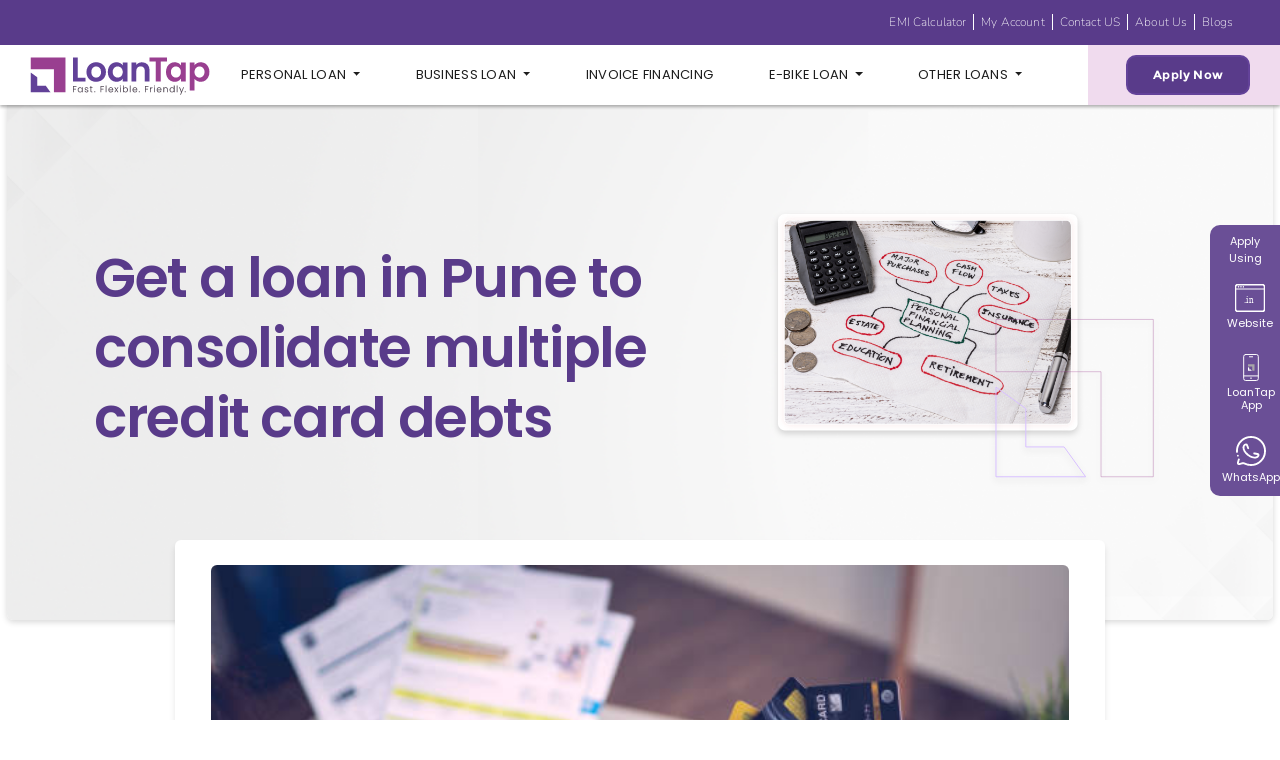

--- FILE ---
content_type: text/html; charset=UTF-8
request_url: https://loantap.in/products/get-a-loan-in-pune-to-consolidate-multiple-credit-card-debts/
body_size: 31593
content:
<!doctype html>
<html lang="en-US" class="no-js">
<head>
	<meta charset="utf-8">
		<meta http-equiv="X-UA-Compatible" content="IE=edge,chrome=1">
	<meta name="viewport" content="initial-scale=1, maximum-scale=1, user-scalable=no"/>
	<meta name="mobile-web-app-capable" content="yes">
	<meta name="apple-mobile-web-app-capable" content="yes">
<!--
 __          __  _____                   _                                        
 \ \        / / |  __ \                 | |                                       
  \ \  /\  / /  | |__) |   ___     ___  | |_   ___        ___    ___    _ __ ___  
   \ \/  \/ /   |  ___/   / _ \   / _ \ | __| / __|      / __|  / _ \  | '_ ` _ \ 
    \  /\  /    | |      | (_) | |  __/ | |_  \__ \  _  | (__  | (_) | | | | | | |
     \/  \/     |_|       \___/   \___|  \__| |___/ (_)  \___|  \___/  |_| |_| |_|
                                                                                 
-->
		
	<link rel="apple-touch-icon" href="https://loantap.in/wp-content/themes/monomyth-enterprise-1/assets/images/apple-icon-touch.png">
		<![endif]-->
		<meta name="msapplication-TileColor" content="#f01d4f">
	<meta name="msapplication-TileImage" content="https://loantap.in/wp-content/themes/monomyth-enterprise-1/assets/images/win8-tile-icon.png">
	<link rel="pingback" href="/xmlrpc.php">
	
	<!-- This site is optimized with the Yoast SEO plugin v15.7 - https://yoast.com/wordpress/plugins/seo/ -->
	<title>Get a loan in Pune to consolidate multiple credit card debts</title>
	<meta name="description" content="Looking for debt consolidation in Pune? Collect all of your bills and combine them into one payment with the help of a personal loan. Apply now" />
	<meta name="robots" content="noindex, nofollow" />
	<meta property="og:locale" content="en_US" />
	<meta property="og:type" content="article" />
	<meta property="og:title" content="Get a loan in Pune to consolidate multiple credit card debts" />
	<meta property="og:description" content="Looking for debt consolidation in Pune? Collect all of your bills and combine them into one payment with the help of a personal loan. Apply now" />
	<meta property="og:url" content="https://loantap.in/products/get-a-loan-in-pune-to-consolidate-multiple-credit-card-debts/" />
	<meta property="article:modified_time" content="2024-05-17T13:23:44+00:00" />
	<meta property="og:image" content="https://loantap.in/wp-content/uploads/istockphoto-1163730266-612x612-1.jpg" />
	<meta property="og:image:width" content="612" />
	<meta property="og:image:height" content="408" />
	<meta name="twitter:card" content="summary_large_image" />
	<script type="application/ld+json" class="yoast-schema-graph">{"@context":"https://schema.org","@graph":[{"@type":"WebSite","@id":"https://loantap.in/#website","url":"https://loantap.in/","name":"","description":"","potentialAction":[{"@type":"SearchAction","target":"https://loantap.in/?s={search_term_string}","query-input":"required name=search_term_string"}],"inLanguage":"en-US"},{"@type":"ImageObject","@id":"https://loantap.in/products/get-a-loan-in-pune-to-consolidate-multiple-credit-card-debts/#primaryimage","inLanguage":"en-US","url":"https://loantap.in/wp-content/uploads/istockphoto-1163730266-612x612-1.jpg","width":612,"height":408,"caption":"close up woman's hand holding three credit cards, feeling stressed about tax and debt problem from shopping online."},{"@type":"WebPage","@id":"https://loantap.in/products/get-a-loan-in-pune-to-consolidate-multiple-credit-card-debts/#webpage","url":"https://loantap.in/products/get-a-loan-in-pune-to-consolidate-multiple-credit-card-debts/","name":"Get a loan in Pune to consolidate multiple credit card debts","isPartOf":{"@id":"https://loantap.in/#website"},"primaryImageOfPage":{"@id":"https://loantap.in/products/get-a-loan-in-pune-to-consolidate-multiple-credit-card-debts/#primaryimage"},"datePublished":"2022-04-06T10:08:51+00:00","dateModified":"2024-05-17T13:23:44+00:00","description":"Looking for debt consolidation in Pune? Collect all of your bills and combine them into one payment with the help of a personal loan. Apply now","inLanguage":"en-US","potentialAction":[{"@type":"ReadAction","target":["https://loantap.in/products/get-a-loan-in-pune-to-consolidate-multiple-credit-card-debts/"]}]}]}</script>
	<!-- / Yoast SEO plugin. -->


<link rel='dns-prefetch' href='//s.w.org' />
<link rel='stylesheet' id='wp-block-library-css'  href='/wp-includes/css/dist/block-library/style.min.css?ver=5.6.14' type='text/css' media='all' />
<!--[if lt IE 10]>
<link rel='stylesheet' id='monomyth_ie-css'  href='/wp-content/themes/monomyth-enterprise-1/assets/ie.css' type='text/css' media='all' />
<![endif]-->
<link rel="https://api.w.org/" href="https://loantap.in/wp-json/" /><link rel="alternate" type="application/json" href="https://loantap.in/wp-json/wp/v2/products/1351646" /><link rel="alternate" type="application/json+oembed" href="https://loantap.in/wp-json/oembed/1.0/embed?url=https%3A%2F%2Floantap.in%2Fproducts%2Fget-a-loan-in-pune-to-consolidate-multiple-credit-card-debts%2F" />
<link rel="alternate" type="text/xml+oembed" href="https://loantap.in/wp-json/oembed/1.0/embed?url=https%3A%2F%2Floantap.in%2Fproducts%2Fget-a-loan-in-pune-to-consolidate-multiple-credit-card-debts%2F&#038;format=xml" />
			<style>
			  
			  			  #wpadminbar {
				border-top: 5px solid #d84315;
				-moz-box-sizing: content-box !important;
				box-sizing: content-box !important;
			  }
			  #wp-admin-bar-site-name > a {
				background-color: #d84315;
				color: #f1f1f1;
			  }
			</style>
	<link rel="stylesheet" href="https://loantap.in/all-files/all-css-new.css">

<script type='text/javascript'>
  aw2=new Array();
  aw2['homeurl']="https://loantap.in/"
  aw2['cdn']="https://cdn.loantap.in/"
  aw2['path']="https://loantap.in/"
</script>






<script type='text/javascript' src='https://loantap.in/all-files/all-js-v6.js' defer></script>



<meta name="google-site-verification" content="vm5PODZCbaUw7Kl4SIN2D_NfjsulchM6AxBe8_3-CNM" />




     
      
      <script type=spa/axn axn='core.run_script'>
      	(function(w,d,t,r,u){var f,n,i;w[u]=w[u]||[],f=function(){var o={ti:"25053714"};o.q=w[u],w[u]=new UET(o),w[u].push("pageLoad")},n=d.createElement(t),n.src=r,n.async=1,n.onload=n.onreadystatechange=function(){var s=this.readyState;s&&s!=="loaded"&&s!=="complete"||(f(),n.onload=n.onreadystatechange=null)},i=d.getElementsByTagName(t)[0],i.parentNode.insertBefore(n,i)})(window,document,"script","//bat.bing.com/bat.js","uetq");
      </script><script type="spa/axn" axn=core.run_script>
      spa.root_api={};
      spa.root_api.prerequisites={};
       
	spa.root_api.prerequisites.js_files='https://cdn.getawesomestudio.com/lib/Swiper/3.4.2/js/swiper.jquery.min.js,https://cdn.getawesomestudio.com/lib/simplePagination/jquery.simplePagination.js';
	spa.root_api.prerequisites.css_files='https://cdn.getawesomestudio.com/lib/Swiper/3.4.2/css/swiper.min.css';
      
      
			spa.root_api.card_slider = function(o){
var matchselector = o.el.attr('data-matchselector');	 	 
 var swiperselector = o.el.attr('data-swiperselector');
       var swiper = new Swiper(swiperselector,{
           
          direction: 'horizontal',
               nested: true,
               autoplayDisableOnInteraction: true,
                slidesPerView: 3,
                autoplay: 2000,
               nextButton: '.advantage-right',
               prevButton: '.advantage-left',  
               speed:1000,
               loop: true
       });
       
        $('[data-matchheight="'+matchselector+'"]').matchHeight(true);
       
     }
     
			spa.root_api.card_slider_new = function(o){
var matchselector = o.el.attr('data-matchselector');	 	 
 var swiperselector = o.el.attr('data-swiperselector');
       var swiper = new Swiper(swiperselector,{
           
          direction: 'horizontal',
               nested: true,
               autoplayDisableOnInteraction: true,
                slidesPerView: 3,
                spaceBetween: 30,
                autoplay: 2000,
               nextButton: '.advantage-right',
               prevButton: '.advantage-left',  
               speed:1000,
               loop: true
       });
       
        $('[data-matchheight="'+matchselector+'"]').matchHeight(true);
       
     }
     
			spa.root_api.card_slider_2 = function(o){
var matchselector = o.el.attr('data-matchselector');	 	 
 var swiperselector = o.el.attr('data-swiperselector');
       var swiper = new Swiper(swiperselector,{
           
          direction: 'horizontal',
               nested: true,
               autoplayDisableOnInteraction: true,
                slidesPerView: 1.3,
                pagination: '.advantage-pagination',
 	 	 		paginationClickable: true,
                autoplay: false,             
               speed:1000,
               spaceBetween: 20,
               centeredSlides: true,
               loop: true
       });
       
        $('[data-matchheight="'+matchselector+'"]').matchHeight(true);
     }
     
			spa.root_api.card_slider_2_new = function(o){
var matchselector = o.el.attr('data-matchselector');	 	 
 var swiperselector = o.el.attr('data-swiperselector');
       var swiper = new Swiper(swiperselector,{
           
          direction: 'horizontal',
               nested: true,
               autoplayDisableOnInteraction: true,
                slidesPerView: 1.3,
                 spaceBetween: 30,
                pagination: '.advantage-pagination',
 	 	 		paginationClickable: true,
                autoplay: false,             
               speed:1000,
               spaceBetween: 20,
               centeredSlides: true,
               loop: true
       });
       
        $('[data-matchheight="'+matchselector+'"]').matchHeight(true);
     }
     
       
     spa.root_api.repayment_slider = function(o){
      var matchselector = o.el.attr('data-matchselector');	 	 
      var swiperselector = o.el.attr('data-swiperselector');
         var swiper = new Swiper(swiperselector,{

            direction: 'horizontal',
                 nested: true,
                 autoplayDisableOnInteraction: true,
                  slidesPerView: 3,
                  pagination: '.repayment-pagination',
                  paginationClickable: true,
                 nextButton: '.repayment-right',
                 prevButton: '.repayment-left',  
                 speed:1000,
                  breakpoints: {
              // when window width is <= 575px
              575: {
                slidesPerView: 1.2, 
              },
              // when window width is <= 767px
              767: {
                slidesPerView: 2
              },
              // when window width is <= 1199px
              1199: {
                slidesPerView: 3
              }
            }
         });

        $('[data-matchheight="'+matchselector+'"]').matchHeight(true);
       
     }
        
     
      
     spa.root_api.relatedsearches_slider = function(o){
      var matchselector = o.el.attr('data-matchselector');	 	 
      var swiperselector = o.el.attr('data-swiperselector');
         var swiper = new Swiper(swiperselector,{

            direction: 'horizontal',
                 nested: true,
                 autoplayDisableOnInteraction: true,
                  slidesPerView: 3,
                  pagination: '.relatedsearches-pagination',
                  paginationClickable: true,
                 nextButton: '.relatedsearches-right',
                 prevButton: '.relatedsearches-left',  
                 speed:1000,
                  breakpoints: {
              // when window width is <= 575px
              575: {
                slidesPerView: 1.2, 
              },
              // when window width is <= 767px
              767: {
                slidesPerView: 2
              },
              // when window width is <= 1199px
              1199: {
                slidesPerView: 3
              }
            }
         });

        $('[data-matchheight="'+matchselector+'"]').matchHeight(true);
       
     }
     
    
      spa.root_api.media_coverage_slider = function(o){
		var matchselector = o.el.attr('data-matchselector');	 	 
 		var swiperselector = o.el.attr('data-swiperselector');
       	var swiper = new Swiper(swiperselector,{
           
           direction: 'horizontal',
           autoplayDisableOnInteraction: true,
           slidesPerView: 4,
           nextButton: '.media-next',
           prevButton: '.media-prev',  
           pagination: '.media-pagination',
           breakpoints: {
              // when window width is <= 575px
              575: {
                slidesPerView: 1.3,
                centeredSlides:true,
              },
              // when window width is <= 767px
              767: {
                slidesPerView: 2
              },
              // when window width is <= 1199px
              1199: {
                slidesPerView: 3
              }
            }
       	});
       
        $('[data-matchheight="'+matchselector+'"]').matchHeight(true);
       
     }
     
      spa.root_api.media_coverage_slider_new = function(o){
		var matchselector = o.el.attr('data-matchselector');	 	 
 		var swiperselector = o.el.attr('data-swiperselector');
       	var swiper = new Swiper(swiperselector,{
           
           direction: 'horizontal',
           autoplayDisableOnInteraction: true,
           slidesPerView: 4,
           spaceBetween: 30,
           nextButton: '.media-next',
           prevButton: '.media-prev',  
           pagination: '.media-pagination',
           breakpoints: {
              // when window width is <= 575px
              575: {
                slidesPerView: 1.3,
                centeredSlides:true,
              },
              // when window width is <= 767px
              767: {
                slidesPerView: 2
              },
              // when window width is <= 1199px
              1199: {
                slidesPerView: 3
              }
            }
       	});
       
        $('[data-matchheight="'+matchselector+'"]').matchHeight(true);
       
     }
     
     spa.root_api.match_height = function(o){
		var matchselector = o.el.attr('data-matchselector');	 	 
        $('[data-matchheight="'+matchselector+'"]').matchHeight(true);       
     }
     
     	spa.root_api.simple_pagination = function(o){
    var simple_pagination = o.el.attr('simple_pagination');
      var total_records = parseInt(o.el.attr("total_records"));
      var per_page_count = parseInt(o.el.attr("per_page_count"));
      var total_pages = Math.ceil(total_records/per_page_count);
      var current_page= parseInt(o.el.attr("current_page"));

      var ajax_url = o.el.attr("url");
      if(!ajax_url){
        var testURL=window.location.href;
        var newURL = testURL.match(new RegExp("[^?]+"))
        var ajax_url =newURL+"?paged=";
      }
      var options = {
              currentPage: current_page,
              pages: total_pages,
              edges:4,
              displayedPages:4,
              hrefTextPrefix: ajax_url,
              useStartEdge : true,
				useEndEdge : true,
              nextText:'<i class="font-size-larger icon icon-arrow-right"></i>',
              prevText:'<i class="font-size-larger icon icon-arrow-left"></i>',
              onPageClick: function(pageNumber, event){
             }, 
          }
      $(o.el.attr("simple_pagination")).pagination(options);
    };
  </script>
  
<script type="spa/axn" axn="core.run_script" js_files='https://cdn.jsdelivr.net/gh/fancyapps/fancybox@3.5.7/dist/jquery.fancybox.min.js' css_files='https://cdn.jsdelivr.net/gh/fancyapps/fancybox@3.5.7/dist/jquery.fancybox.min.css' data-dafe_id="696e97914d712">
  
  spa.lt_fancybox={};
  spa.lt_fancybox.init = function(o){ 	 
  	$('.fancybox').fancybox();     
  }
  
</script></head>

<body class="products-template-default single single-products postid-1351646 get-a-loan-in-pune-to-consolidate-multiple-credit-card-debts">
<div id="background_ovelay"></div>
<style>img[width="99999"]{display:none}</style>
























<style>
     :root {
    --mdb-font-roboto: "Poppins",sans-serif !important;
  }
</style>


<style>
.container,
.container-fluid,
.container-lg,
.container-md,
.container-sm,
.container-xl,
.container-xxl {
  padding-right: var(--mdb-gutter-x, 0.45rem);
  padding-left: var(--mdb-gutter-x, 0.45rem);
}
.header-new_post #header header .tablecell nav li.e-bike > a {
  font-weight: bold !important;
  color: #593b8a !important;
}
.mobile-menu-wrapper li.e-bike.menu-item a {
  color: #593b8a !important;
}
.header-new_post #header header .tablecell nav li.e-bike:first-letter {
  text-transform: lowercase;
}
.label-new {
  position: relative;
}
.label-new:after {
  content: "New";
  background: linear-gradient(60deg, #f8d83f, #f37055, #ef4e7b, #a166ab);
  -webkit-animation: animatedgradient 4s ease infinite alternate;
  animation: animatedgradient 1.5s ease infinite alternate;
  background-size: 300% 300%;
  color: #FFF;
  padding: 0px 5px;
  border-radius: 5px;
  white-space: nowrap;
  position: absolute;
  right: 0px;
  top: -16px;
  line-height: 18px;
  text-transform: capitalize;
  text-align: center;
  height: 18px;
}
@media screen and (max-width: 767px) {
  .label-new:after {
    padding: 2px 5px 2px 6px;
    line-height: 1;
    text-transform: capitalize;
    text-align: center;
    height: 16px;
    font-size: 11px;
    top: -2px;
    position: relative;
    margin-left: 5px;
  }
}
@keyframes blinker {
  50% {
    opacity: 0;
  }
}
@-webkit-keyframes animatedgradient {
  0% {
    background-position: 0 50%;
  }
  50% {
    background-position: 100% 50%;
  }
  to {
    background-position: 0 50%;
  }
}
@keyframes animatedgradient {
  0% {
    background-position: 0 50%;
  }
  50% {
    background-position: 100% 50%;
  }
  to {
    background-position: 0 50%;
  }
}
.limitless_li {
  background-color: #2F4468;
}
.limitless_li a {
  color: #ffffff !important;
}
.limitless_li > a:hover,
.limitless_li > a:focus {
  background-color: #2F4468 !important;
}
#wpadminbar {
  z-index: 200;
}
.header-v1_post {
  height: 25px;
}
@media (max-width: 768px) {
  .header-v1_post {
    height: 12px;
  }
}
@media (max-width: 1124px) {
  .header-v1_post #header {
    top: 0px !important;
  }
}
.header-v1_post .check-my-rate-menu {
  left: auto;
  right: 0px;
}
.header-v1_post #header {
  position: fixed;
  width: 100%;
  left: 0px;
  top: 45px;
  z-index: 99;
  background: #fff;
  box-shadow: 0px 2px 3px rgba(0, 0, 0, 0.3);
  border-radius: 0px;
  font-size: 14px;
}
.header-v1_post #header header {
  margin-bottom: 0px;
  background-color: transparent;
  border-color: transparent;
  padding: 0px 0px;
  display: table;
  width: 100%;
}
.header-v1_post #header header .tablecell {
  display: table-cell;
  vertical-align: middle;
  height: 60px;
  font-weight: bold;
}
.header-v1_post #header header .tablecell nav li > a {
  background: transparent;
  letter-spacing: 0.26px;
  color: #1D1D1D !important;
  font-size: 13px;
  font-family: "Poppins";
  font-weight: 400;
}
.header-v1_post #header header .tablecell nav li > a:hover {
  opacity: 0.5;
}
.header-v1_post #header header .tablecell .btn-default {
  margin-left: 10px;
  border: 1px solid #da2828;
  border-radius: 0px;
  color: #da2828;
  transition: background-color 0.5s ease;
  border: 2px solid #634299 !important;
}
.header-v1_post #header header .tablecell .btn-default:hover {
  opacity: 1;
  color: #634299 !important;
  background: transparent;
}
.header-v1_post #header header .tablecell .mobilebt {
  margin: 0px 0px 0px 5px;
  border: 0px solid red;
}
@media (max-width: 1024px) {
  .header-v1_post #header header .tablecell .mobilebt {
    display: block !important;
    padding: 10px 5px;
    border-radius: 6px;
  }
}
.header-v1_post #header header .logo-box {
  width: 15%;
}
@media (max-width: 920px) {
  .header-v1_post #header header .logo-box {
    width: 30%;
  }
}
@media (max-width: 650px) {
  .header-v1_post #header header .logo-box img {
    width: 100%;
  }
}
.navbar-default .navbar-nav > li > a {
  color: #676568;
  text-transform: uppercase;
}
#rightmenupanel {
  position: fixed;
  right: 0;
  width: 0px;
  top: 60px;
  bottom: 0;
  box-shadow: 3px 0px 7px #0000008c;
  border: 0.25px solid #707070;
  border-radius: 15px;
  background: white;
  padding: 10px 20px;
  display: none;
  outline: 0;
  z-index: 99999;
  overflow-y: auto;
  overflow-x: hidden;
}
#rightmenupanel .removemobilemenu {
  font-size: 26px;
  margin-right: 15px;
}
#rightmenupanel .dropdown-menu {
  position: relative;
  box-shadow: initial;
  padding: 5px 20px !important;
  border: 0px solid red;
  width: 100%;
}
#rightmenupanel .dropdown-menu a {
  padding-top: 0px !important;
  padding-bottom: 0px !important;
  color: #634299 !important;
  font-size: 14px;
  font-weight: bold;
  font-family: 'Montserrat';
}
#rightmenupanel .navbar-nav > li,
#rightmenupanel .navbar-nav {
  float: none;
}
.dropdown-menu > .active > a {
  color: #000;
}
.mobile-menu-wrapper nav .navbar-collapse ul #menu-primary-navigation-1 li {
  border-bottom: 2px solid black;
}
.mobile-menu-wrapper nav .navbar-collapse ul #menu-primary-navigation-1 li a .menu-item-has-children {
  text-transform: uppercase;
  font-weight: bold;
  font-family: 'Montserrat';
}
.mobile-menu-wrapper nav .navbar-collapse ul #menu-primary-navigation-1 li a .menu-item-has-children ul li a {
  text-transform: capitalize;
}
.menuopen #rightmenupanel {
  display: block;
}
.menuopen #rightmenupanel .collapse {
  display: block;
}
.menuopen #rightmenupanel ul.menu {
  margin-top: 0px;
}
.menuopen #rightmenupanel ul.menu a {
  padding-top: 10px;
  padding-bottom: 10px;
}
.menuopen #rightmenupanel ul.menu a:hover,
.menuopen #rightmenupanel ul.menu a:focus {
  background: transparent;
}
.active-popup {
  overflow: hidden;
}
*:focus {
  outline: none;
}
#menu-primary-navigation > li > a {
  padding-top: 20px;
  padding-bottom: 20px;
}
@media (max-width: 1070px) and (min-width: 769px) {
  #menu-primary-navigation > li > a {
    padding-left: 5px;
    padding-right: 5px;
  }
}
.paddingdone {
  padding: 0px 30px;
}
._post #header header {
  padding: 0px;
}
.dropdown-menu > .active > a,
.dropdown-menu > .active > a:focus,
.dropdown-menu > .active > a:hover {
  color: #000;
}
.last-option > a {
  color: #fff !important;
}
.dropdown-menu > li > span {
  font-size: 10px;
}
.last-option {
  background-color: #14294E;
}
.last-option > a:hover {
  color: #14294E !important;
}
.dropdown-menu > li > ul > li > a {
  color: #6f6f6f;
  text-decoration: none;
  font-weight: 200;
  line-height: 18px;
  white-space: nowrap;
}
@media screen and (max-width: 480px) {
  .paddingdone {
    padding: 0px 5px;
  }
}
@media screen and (max-width: 767px) {
  .m-b-1 {
    margin-bottom: 10px;
  }
}
@media (max-width: 600px) {
  .mtable {
    font-size: 10px;
  }
}
.alert .msg_box {
  word-break: initial;
}
@media only screen and (max-width: 1450px) {
  .navbar-nav > li {
    font-size: 12px;
  }
  .myaccount {
    font-size: 12px;
  }
}
@media only screen and (max-width: 1310px) {
  .navbar-nav > li {
    font-size: 11px;
  }
  .myaccount {
    font-size: 11px;
  }
}
@media only screen and (max-width: 1230px) {
  .navbar-nav > li {
    font-size: 9px;
  }
  .myaccount {
    font-size: 9px;
  }
}
@media only screen and (max-width: 1110px) {
  .navbar-nav > li {
    font-size: 8px;
  }
  .myaccount {
    font-size: 8px;
  }
}
@media only screen and (max-width: 1024px) {
  .navbar-nav > li {
    font-size: 16px;
  }
  .myaccount {
    font-size: 16px;
  }
  .my-account {
    color: #192B40;
    font-size: 10px;
    line-height: 11px;
  }
}

</style>


<style>
.header-v1_post {
  height: 65px;
}

</style>

<style>
	.blog-check-emi-calculator .points-table,
.blog-check-emi-calculator .data-table,
.blog-check-emi-calculator .points-table-d,
.blog-check-emi-calculator .data-table-d {
  padding: 0;
}
.blog-check-emi-calculator .points-table,
.blog-check-emi-calculator .data-table {
  padding-top: 20px !important;
}
.blog-check-emi-calculator .points-table table,
.blog-check-emi-calculator .points-table-d table {
  width: 100%;
}
.blog-check-emi-calculator .points-table th,
.blog-check-emi-calculator .points-table-d th {
  text-align: right;
}
.blog-check-emi-calculator .data-table {
  overflow-x: auto;
}
.blog-check-emi-calculator .data-table-d table {
  width: 100%;
  table-layout: fixed;
  margin-top: -2px;
}
.blog-check-emi-calculator .data-table th,
.blog-check-emi-calculator .data-table td,
.blog-check-emi-calculator .data-table-d th,
.blog-check-emi-calculator .data-table-d td {
  text-align: center;
  min-width: 160px;
}
.blog-check-emi-calculator .data-table td,
.blog-check-emi-calculator .data-table-d td {
  text-align: center;
  min-width: 160px;
  font-size: 14px;
  color: #676568;
  padding-left: 5px;
  padding-right: 5px;
}
.blog-check-emi-calculator .points-table td,
.blog-check-emi-calculator .points-table-d td {
  font-size: 14px;
  font-family: 'Montserrat', sans-serif;
  color: #676568;
}
.blog-check-emi-calculator .points-table th,
.blog-check-emi-calculator .points-table td,
.blog-check-emi-calculator .points-table-d th,
.blog-check-emi-calculator .points-table-d td {
  padding: 15px 10px;
  text-align: right;
}
.blog-check-emi-calculator th {
  font-size: 18px !important;
  color: #002650;
  text-align: center;
  font-family: 'Montserrat', sans-serif;
}
.blog-check-emi-calculator .td-br-x {
  border-left: 5px;
  border-right: 5px;
  border-top: 0;
  border-color: #f3af3b;
  border-style: solid;
  border-bottom: 1px #eee solid;
  font-family: 'Montserrat', sans-serif;
  font-size: 16px !important;
  color: #002650 !important;
}
.blog-check-emi-calculator .td-br-x-b {
  border-left: 5px;
  border-right: 5px;
  border-top: 0;
  border-bottom: 5px;
  border-color: #f3af3b;
  border-style: solid;
  padding: 40px 10px;
  position: relative;
  font-family: 'Montserrat', sans-serif;
  font-size: 16px !important;
}
.blog-check-emi-calculator .check-rate {
  position: absolute;
  left: 15px;
  right: 15px;
  top: 15px;
  background: red;
  padding: 15px;
  color: #fff !important;
  font-weight: bold;
  text-transform: uppercase;
  transition: 0.5s;
}
.blog-check-emi-calculator .check-rate:hover {
  text-decoration: none;
  box-shadow: 1px 3px 7px rgba(0, 0, 0, 0.4);
}
.blog-check-emi-calculator .loantap {
  border: #f3af3b 5px solid;
  background: #f3af3b;
  color: #fff;
  font-size: 24px;
  position: relative;
  border-bottom: 0px;
}
.blog-check-emi-calculator .loantap::before {
  position: absolute;
  height: 52px;
  background: #f3af3b url(https://loantap.in/wp-content/uploads/table-bg.jpg);
  top: -20px;
  left: -5px;
  right: -5px;
  content: '';
  background-size: cover;
  border-radius: 7px 7px 0 0;
  background-position: top center;
}
.blog-check-emi-calculator .loantap span {
  position: relative;
  top: -10px;
  font-size: 24px;
}
.blog-check-emi-calculator .br-b {
  border-bottom: 1px #eee solid;
}
.blog-check-emi-calculator .br-r {
  border-right: 1px solid rgba(0, 0, 0, 0.06);
}
@media only screen and (min-width: 768px) {
  .blog-check-emi-calculator .mobile-table {
    display: none;
  }
}
@media only screen and (max-width: 767px) {
  .blog-check-emi-calculator .desktop-table {
    display: none;
  }
  .blog-check-emi-calculator .check-rate {
    padding: 6px;
  }
}
@media only screen and (max-width: 991px) {
  .upper-header {
    display: none;
  }
  .blog-check-emi-calculator .points-table td,
  .blog-check-emi-calculator .points-table-d td,
  .blog-check-emi-calculator .data-table td,
  .blog-check-emi-calculator .data-table-d td {
    font-size: 13px;
  }
  .blog-check-emi-calculator th {
    font-size: 13px !important;
  }
  .blog-check-emi-calculator .loantap span {
    font-size: 20px;
  }
  .blog-check-emi-calculator .data-table th,
  .blog-check-emi-calculator .data-table td,
  .blog-check-emi-calculator .data-table-d th,
  .blog-check-emi-calculator .data-table-d td {
    min-width: 110px;
  }
  .blog-check-emi-calculator .td-br-x,
  .blog-check-emi-calculator .td-br-x-b {
    font-size: 13px !important;
    text-align: center !important;
  }
  .row {
    margin-left: 0px;
    margin-right: 0px;
  }
}
@media only screen and (max-width: 1450px) {
  .navbar-nav > li {
    font-size: 12px;
  }
  .myaccount {
    font-size: 12px;
  }
}
@media only screen and (max-width: 1310px) {
  .navbar-nav > li {
    font-size: 11px;
  }
  .myaccount {
    font-size: 11px;
  }
}
@media only screen and (max-width: 1230px) {
  .navbar-nav > li {
    font-size: 9px;
  }
  .myaccount {
    font-size: 9px;
  }
}
@media only screen and (max-width: 1110px) {
  .navbar-nav > li {
    font-size: 8px;
  }
  .myaccount {
    font-size: 8px;
  }
}
@media only screen and (max-width: 1024px) {
  .navbar-nav > li {
    font-size: 16px;
  }
  .myaccount {
    font-size: 16px;
  }
}

</style>

<!-- upper header -->
<style>
	.upper-header {
  background: #593B8A;
  position: fixed;
  top: 0;
  width: 100%;
  z-index: 999;
  height: 45px;
  padding: 0px 40px;
}
.upper-header .upper-header-menu {
  width: 30%;
}
.upper-header .navbar-nav {
  padding: 2px 0px !important;
}
.upper-header .navbar-nav > li > a {
  padding: 0px 7px !important;
  font-size: 12px;
  line-height: 16px;
  letter-spacing: 0.14px;
  border-right: 1px solid #fff;
  font-weight: 300;
  font-family: 'Nunito';
  color: #fff;
}
.upper-header .navbar-nav li:last-child a {
  border-right: none !important;
}
.upper-header .navbar-collapse.collapse {
  display: flex !important;
  justify-content: flex-end;
}
.upper-header .nav > li > a:focus,
.nav > li > a:hover {
  background: unset !important;
}
.pink-overlay {
  background: #F0DBEE;
  position: absolute;
  height: 100%;
  /* width:18%;
      right: -31px;*/
  width: 19%;
  right: -70px;
  bottom: 0;
  top: 0;
}
@media only screen and (max-width: 1024px) {
  .pink-overlay {
    width: 30%;
  }
}
.myaccount .btn-default {
  background: #593B8A;
  opacity: 1;
  letter-spacing: 0.19px;
  color: #FFFFFF !important;
  border: none !important;
  border-radius: 10px !important;
  font-size: 12px;
  line-height: 16px;
  padding: 10px 25px !important;
  text-transform: capitalize;
}
.myaccount .btn-group .gray-dark {
  letter-spacing: 0.26px;
  color: #192B40;
  text-transform: uppercase;
  opacity: 1;
  margin-left: 15px;
  font-size: 16px;
  padding-right: 0px;
  font-weight: 400;
}
.myaccount .btn-group {
  display: flex;
  align-items: center;
  box-shadow: none !important;
  justify-content: flex-end;
}
.header {
  position: relative;
  margin-bottom: 35px;
}
.upper-header #upper-header .navbar-nav,
.header .navbar-nav {
  flex-direction: row !important;
}
.header .navbar-nav {
  justify-content: space-around;
}
.header .navbar-collapse {
  display: block !important;
}
.header_post #header header .tablecell .mobilebt {
  display: none;
}
@media only screen and (max-width: 1024px) {
  .pink-overlay {
    width: 0%;
  }
  .header {
    position: relative;
    margin-bottom: 20px;
  }
  .upper-header {
    display: none;
  }
  .myaccount {
    display: flex !important;
    justify-content: flex-end;
    align-items: center;
  }
  .header_post #header {
    top: 0px;
  }
  #header .navbar-collapse {
    display: none !important;
  }
  .menuopen #rightmenupanel .navbar-collapse {
    display: block !important;
  }
  li.menu-item a {
    color: #1D1D1D !important;
  }
  .header_post #header header .tablecell .mobilebt {
    display: block;
  }
}
header.navbar {
  box-shadow: none;
}
header .dropdown-menu {
  padding: 10px 0px !important;
}
@media only screen and (max-width: 768px) {
  .header_post #header header .logo-box {
    width: 40%;
  }
  .header {
    margin-bottom: 0px;
  }
  .myaccount .btn-group {
    margin-top: 0px;
  }
}
.myaccount .dropdown-toggle:after {
  content: none !important;
}
.mobile-menu-wrapper nav {
  margin-top: 10px;
}
.mobile-menu-wrapper .dropdown.open .dropdown-menu {
  display: block !important;
}
.mobile-menu-wrapper li.menu-item a {
  font-size: 15px;
  line-height: 17px;
  font-weight: bold;
  color: #192B40 !important;
}
.mobile-menu-wrapper li.menu-item {
  margin: 10px 0px 5px 0px;
}
.mobile-menu-wrapper .dropdown-menu li.menu-item a {
  font-weight: 400 !important;
  color: #634299 !important;
  padding-left: 0px;
}
.mobilebt .icon-bar {
  background: #593B8A;
  display: block;
  width: 22px;
  height: 2px;
  border-radius: 1px;
}
.mobilebt .icon-bar:nth-child(2),
.mobilebt .icon-bar:nth-child(3) {
  margin-top: 4px;
}
.my-account a {
  color: #FCDC41 !important;
}
.marketplace {
  color: #1D1D1D;
  padding-left: 10px;
  padding-right: 10px;
  font-weight: 400;
}
.marketplace:hover {
  opacity: 0.5;
  color: #1d1d1d;
}
.download-font {
  font-weight: 300;
  font-family: 'Nunito';
}
.mobile-official-app {
  font-size: 15px;
  font-weight: bold;
  color: #192B40 !important;
}
.text-none {
  text-transform: none;
}

  .modal {
  overflow-y: auto;
  z-index: 1050000;
}
.modal .modal-content {
  border-radius: 10px;
}
.modal .title {
  position: relative;
  padding-bottom: 10px;
}
.modal .title:after {
  content: '';
  position: absolute;
  left: 0;
  width: 84px;
  bottom: 0;
  height: 3px;
  background: #593b8a;
}
.modal .header-bg {
  background: transparent linear-gradient(264deg, #f396e5 0%, #c8a0ff 100%) 0% 0% no-repeat padding-box;
  border-radius: 10px 10px 0px 0px;
}
.modal .modal-dialog {
  transform: translateY(-30px);
  -webkit-transform: translateY(-30px);
  opacity: 0;
  transition: all .6s;
}
.modal.show .modal-dialog {
  opacity: 1;
  transform: translateY(0);
  -webkit-transform: translateY(0);
}
.modal .modal-dialog {
  -webkit-transform: translate(0, 50px);
  transform: translate(0, 50px);
}
.modal .modal-dialog .close-modal {
  padding: 10px;
  opacity: 1;
  transition: all 0.6s cubic-bezier(0.55, 0, 0.1, 1);
  transition-delay: 0.3s;
  cursor: pointer;
}
.modal .modal-dialog .close-modal svg {
  width: 1.75em;
  height: 1.75em;
}
@media (min-width: 576px) {
  .modal .modal-sm {
    max-width: 436px;
    width: 80%;
  }
}
.modal .contact-section-2 {
  padding: 0;
  box-shadow: none;
  background: #fff;
}
.modal .contact-section-2 > .container {
  padding: 0;
}
.modal .contact-section-2 .form-wrapper {
  padding: 0;
  box-shadow: none;
  background: #fff;
}
.modal .contact-section-2 .form-wrapper .form-group {
  box-shadow: none;
}
.modal .contact-section-2 .form-wrapper .form-control {
  box-shadow: unset;
  border: 1px solid #2a2d34;
  color: #666;
}
.modal .contact-section-2 .font-size-largest {
  font-size: 16px;
}
.modal .contact-section-2 .btn-primary {
  font-size: 1rem;
}
@media screen and (min-width: 768px) {
  .modal .contact-section-2 .font-size-largest {
    font-size: 20px;
  }
  .modal .contact-section-2 .btn-primary {
    font-size: 1.1rem;
  }
}
.modal-backdrop {
  z-index: 12;
}
.msg_box {
  padding-left: 40px;
}
.btn-check:active + .btn-primary,
.btn-check:checked + .btn-primary,
.btn-primary.active,
.btn-primary:active,
.show > .btn-primary.dropdown-toggle {
  color: #fff;
  background-color: #593b8a;
}
.step2 a {
  color: #593b8a;
  background-color: #fff;
  outline: #593b8a;
}

</style>
<div class="js-bootstrap upper-header">
	<div id="upper-header" class="align-items-center d-flex font-regular h-100 justify-content-end nunito">
  	<div class="is-flex flex-wrap">
   
      </div>
  	<div class="upper-header-menu">
  		  <div class="collapse navbar-collapse navbar-collapse "><ul id="menu-upper-header-v1" class="menu nav navbar-nav"><li id="menu-item-1563033" class="menu-item menu-item-type-custom menu-item-object-custom menu-item-1563033"><a href="/personal-loan-emi-calculator/">EMI Calculator</a></li>
<li id="menu-item-1399952" class="menu-item menu-item-type-custom menu-item-object-custom menu-item-1399952"><a href="https://loantap.in/my-account/">My Account</a></li>
<li id="menu-item-1399953" class="menu-item menu-item-type-post_type menu-item-object-page menu-item-1399953"><a href="https://loantap.in/contact/">Contact US</a></li>
<li id="menu-item-1400023" class="menu-item menu-item-type-post_type menu-item-object-page menu-item-1400023"><a href="https://loantap.in/about-us/">About Us</a></li>
<li id="menu-item-1400024" class="menu-item menu-item-type-post_type menu-item-object-page current_page_parent menu-item-1400024"><a href="https://loantap.in/blogs/">Blogs</a></li>
</ul></div>
  		</div>
  </div>
</div>
<div class="DWpZpoxPtPKT header-v1_post  js-bootstrap js-animation header">
  <div id="header" class="montserrat font-bold paddingdone">
    	<header class="no-padding navbar navbar-default">
      <div class="tablecell logo-box">
        <a class="" href="https://loantap.in">
          <img src="[data-uri]
[base64]" alt="" class="img-responsive" width="180" height="40"/>
        </a>
      </div>
      <div class="tablecell hidden-sm">
  		  <nav>
  				<!-- Render Menu Here -->
          <div class="collapse navbar-collapse"><ul id="menu-primary-navigation-v1" class="menu nav navbar-nav"><li id="menu-item-1404004" class="menu-item menu-item-type-post_type menu-item-object-page menu-item-has-children menu-item-1404004 dropdown"><a title="Personal Loan" href="#" data-toggle="dropdown" class="dropdown-toggle" aria-haspopup="true">Personal Loan <span class="caret"></span></a>
<ul role="menu" class=" dropdown-menu">
	<li id="menu-item-1558971" class="menu-item menu-item-type-post_type menu-item-object-page menu-item-1558971"><a title="Personal loan" href="https://loantap.in/personal-loan/">Personal loan</a></li>
	<li id="menu-item-1568205" class="menu-item menu-item-type-post_type menu-item-object-page menu-item-1568205"><a title="Instant Personal Loan" href="https://loantap.in/instant-personal-loan/">Instant Personal Loan</a></li>
	<li id="menu-item-1404009" class="menu-item menu-item-type-post_type menu-item-object-page menu-item-1404009"><a title="EMI Free Loans" href="https://loantap.in/emi-free-loans/">EMI Free Loans</a></li>
	<li id="menu-item-1403889" class="menu-item menu-item-type-post_type menu-item-object-page menu-item-1403889"><a title="Personal Overdraft" href="https://loantap.in/personal-overdraft/">Personal Overdraft</a></li>
	<li id="menu-item-1404020" class="menu-item menu-item-type-post_type menu-item-object-page menu-item-1404020"><a title="Medical Loan" href="https://loantap.in/medical-loan/">Medical Loan</a></li>
	<li id="menu-item-1404027" class="menu-item menu-item-type-post_type menu-item-object-page menu-item-1404027"><a title="Holiday Loan" href="https://loantap.in/holiday-loan/">Holiday Loan</a></li>
	<li id="menu-item-1401437" class="menu-item menu-item-type-post_type menu-item-object-page menu-item-1401437"><a title="Wedding Loan" href="https://loantap.in/wedding-loan/">Wedding Loan</a></li>
	<li id="menu-item-1404032" class="menu-item menu-item-type-post_type menu-item-object-page menu-item-1404032"><a title="Rental Deposit Loan" href="https://loantap.in/rental-deposit-loan/">Rental Deposit Loan</a></li>
	<li id="menu-item-1404036" class="menu-item menu-item-type-post_type menu-item-object-page menu-item-1404036"><a title="Home Renovation Loan" href="https://loantap.in/house-owner-loan/">Home Renovation Loan</a></li>
	<li id="menu-item-1404040" class="menu-item menu-item-type-post_type menu-item-object-page menu-item-1404040"><a title="Debt Consolidation Loan" href="https://loantap.in/credit-card-takeover-loan/">Debt Consolidation Loan</a></li>
	<li id="menu-item-1402767" class="menu-item menu-item-type-post_type menu-item-object-page menu-item-1402767"><a title="Explore Loan Marketplace" href="https://loantap.in/marketplace/">Explore Loan Marketplace</a></li>
</ul>
</li>
<li id="menu-item-1405058" class="menu-item menu-item-type-post_type menu-item-object-page menu-item-has-children menu-item-1405058 dropdown"><a title="Business Loan" href="#" data-toggle="dropdown" class="dropdown-toggle" aria-haspopup="true">Business Loan <span class="caret"></span></a>
<ul role="menu" class=" dropdown-menu">
	<li id="menu-item-1405060" class="menu-item menu-item-type-post_type menu-item-object-page menu-item-1405060"><a title="Business Loan" href="https://loantap.in/business-loan/">Business Loan</a></li>
	<li id="menu-item-1404044" class="menu-item menu-item-type-post_type menu-item-object-page menu-item-1404044"><a title="MSME Term Loan" href="https://loantap.in/msme-loan/">MSME Term Loan</a></li>
	<li id="menu-item-1404047" class="menu-item menu-item-type-post_type menu-item-object-page menu-item-1404047"><a title="Working Capital Loan" href="https://loantap.in/working-capital-loan/">Working Capital Loan</a></li>
</ul>
</li>
<li id="menu-item-1404051" class="menu-item menu-item-type-post_type menu-item-object-page menu-item-1404051"><a title="Invoice Financing" href="https://loantap.in/afterpay-merchant/">Invoice Financing</a></li>
<li id="menu-item-1399801" class="menu-item menu-item-type-custom menu-item-object-custom menu-item-has-children menu-item-1399801 dropdown"><a title="e-Bike Loan" href="#" data-toggle="dropdown" class="dropdown-toggle" aria-haspopup="true">e-Bike Loan <span class="caret"></span></a>
<ul role="menu" class=" dropdown-menu">
	<li id="menu-item-1399884" class="menu-item menu-item-type-custom menu-item-object-custom menu-item-1399884"><a title="Apply for e-Bike Loan" href="/journey/start/etw/electric-tw?utm_source=etw_menu&#038;utm_medium=Organic">Apply for e-Bike Loan</a></li>
	<li id="menu-item-1399822" class="menu-item menu-item-type-custom menu-item-object-custom menu-item-1399822"><a title="Explore e-Bike Marketplace" href="https://loantap.in/electric-two-wheeler-marketplace/">Explore e-Bike Marketplace</a></li>
</ul>
</li>
<li id="menu-item-1399820" class="menu-item menu-item-type-custom menu-item-object-custom menu-item-has-children menu-item-1399820 dropdown"><a title="Other Loans" href="#" data-toggle="dropdown" class="dropdown-toggle" aria-haspopup="true">Other Loans <span class="caret"></span></a>
<ul role="menu" class=" dropdown-menu">
	<li id="menu-item-1403238" class="menu-item menu-item-type-post_type menu-item-object-page menu-item-1403238"><a title="Housing Loan" href="https://loantap.in/housing-loan/">Housing Loan</a></li>
	<li id="menu-item-1399882" class="menu-item menu-item-type-post_type menu-item-object-page menu-item-1399882"><a title="Gold Loan" href="https://loantap.in/gold-loan/">Gold Loan</a></li>
	<li id="menu-item-1567854" class="menu-item menu-item-type-post_type menu-item-object-page menu-item-1567854"><a title="Loan Against Property" href="https://loantap.in/loan-against-property/">Loan Against Property</a></li>
</ul>
</li>
</ul></div>
        	
  			</nav>
  		</div>
      <div class="pink-overlay"></div>
  		<div class="tablecell text-right  myaccount">
      	<div class="btn-group header-btn-apply" role="group">
          <a href="https://loantap.in/journey" class="btn-default">
                  Apply Now
          </a>
          
          
          
         
         
        	
                
                <ul class="dropdown-menu check-my-rate-menu">
                  <li>
                    <span class="font-light gray-light pad-x-5" style="font-weight: 600;color: #14294E;">Apply for a Loan</span>
                    <ul style="list-style: square inside url('[data-uri]');" class="pad-x-6">
                      <li><a href="https://loantap.in/download-app/">Using Our App</a></li>
                      <li><a href="https://loantap.in/journey?utm_source=Apply_CTA">using Website</a></li>
                      <li><a href="#apply-whatsapp" class="scrollto-whatsapp" target="_blank" rel="noopener noreferrer">Using WhatsApp</a></li>
                    </ul>
                  </li>
                  <li class="last-option"><a href="https://loantap.in/apply/limitless-card/">Apply for Limitless Card</a></li>
                </ul>
              </div>
			  <button class="navbar-toggle mobilebt mobilem d-xl-none d-md-none" data-toggle="collapse" type="button" aria-label="Toggle navigation menu">
          <span class="icon-bar"></span>
          <span class="icon-bar"></span>
          <span class="icon-bar"></span>
				</button>
  		</div>
       <script type="spa/axn" axn="core.run_script">
            $('.next').click(function () {
        var nextId = $(this).parents('.tab-pane').next().attr("id");
        $('[href=#' + nextId + ']').tab('show');
    })

    $('.first').click(function () {
        $('#myWizard a:first').tab('show');
    })

    // Toggle visibility of tab content when a tab is clicked
    $('#myWizard a').on('click', function (e) {
        e.preventDefault();
        var targetId = $(this).attr('href');
        $('.tab-pane').hide();
        $(targetId).show();
    });
        </script>
       
      <script defer type=spa/axn axn='core.run_script'>
                  // Your gtag function
          //function gtag(event, label) {
              // Your implementation here
              //console.log('gtag event:', event, 'label:', label);
          //}

          // Adding click event using class
          //document.addEventListener('DOMContentLoaded', function () {
              var goldSipLinks = document.querySelectorAll('.gold-sip-link a');
              //console.log(goldSipLinks);
              goldSipLinks.forEach(function (link) {
                  link.addEventListener('click', function (e) {
                      // Prevent the default click behavior
                      e.preventDefault();

                      // Trigger your custom event
                      gtag('event', 'Gold_SIP_Click');

                      // Perform any additional actions if needed
                      //console.log('Hello');

                      // If you want to navigate after the event, you can use the link's href
                      //window.location.href = link.href;
                      window.open(link.href, '_blank');
                  });
              });
          //});
      </script>
    </header>
  </div>
</div>

<style>.cta_38 .item-wrapper{position:fixed;z-index:99;bottom:0;left:0;right:0}@media screen and (min-width:768px){.cta_38 .mar-marketplace{margin-top:10px}}.cta_38 .top-small-title{font-size:11px}.cta_38 .top-title-marketplace{font-size:11px}.cta_38 .item-marketplace{background:#993F90!important;position:fixed;z-index:99;bottom:0;left:0;right:0}@media screen and (max-width:767px){.cta_38 .item-marketplace{border-radius:0px!important}}@media screen and (min-width:768px){.cta_38 .item-marketplace .item-label{margin-top:0}}@media screen and (min-width:768px){.cta_38 .item-marketplace .item{background:linear-gradient(60deg,#a166ab,#993f90);-webkit-animation:animatedgradient 4s ease infinite alternate;animation:animatedgradient 1.5s ease infinite alternate;background-size:300% 300%;color:#FFF;border-radius:10px 0 0 10px}}.cta_38 .item-wrapper{background:#6A4F96;border-radius:10px 10px 0 0}.cta_38 .item-wrapper .item{flex:1}.cta_38 .item-wrapper .item:not(:last-child){border-right:1px solid rgba(255,255,255,.1)}.cta_38 .item-wrapper .item a:hover{color:#fff}.cta_38 .item-wrapper .item span{font-size:11px;line-height:13px}@media screen and (min-width:768px){.cta_38 .item-wrapper{right:0;top:50%;bottom:auto;left:auto;width:70px;transform:translateY(-50%)}.cta_38 .item-marketplace{right:0;top:50%;bottom:auto;left:auto;width:98px;transform:translateY(155%)}.cta_38 .top-small-title{padding:5px 10px;text-align:center}.cta_38 .top-title-marketplace{padding:0 2px 8px;text-align:center}.cta_38 .item-label{margin-top:5px}.cta_38 .item-wrapper{border-radius:10px 0 0 10px}}</style>
<div class="FRoAeJHvrLbQ cta_38 uiblock text-center ">
  <div class="d-flex flex-md-column item-wrapper align-items-baseline flex-wrap sidebar">
    <div class="top-small-title is-none is-md-inline-block brand-white w-100 pt-2">Apply Using</div>
    <div class="item">
      <a href="https://loantap.in/journey?utm_source=Apply_CTA" class="d-flex flex-md-column font-size-smaller brand-white pad-3 justify-content-center align-items-center">
          <img src="https://loantap.in/wp-content/uploads/Apply-using-Web-1.svg" alt="Website" width="30" height="28" class="mar-x-2 no-margin-left no-margin-md">
        <span class="item-label no-padding-right-xs pad-x-1">
          Website
        </span>
      </a>
    </div>
      <div class="item">
      <a href="https://loantap.in/personal-loan-app/" class="d-flex flex-md-column font-size-smaller brand-white pad-3 justify-content-center align-items-center">
          <img src="https://loantap.in/wp-content/uploads/Apply-using-APP.svg" alt="LoanTap App" width="16" height="27" class="mar-x-2 no-margin-left no-margin-md">
        <span class="item-label no-padding-right-xs pad-x-1">
          LoanTap App
        </span>
      </a>
    </div>
    
    <div class="item">
      <a href="https://wa.me/9146030002?text=Hi" class="d-flex flex-md-column font-size-smaller brand-white pad-3 justify-content-center align-items-center">
          <img src="https://loantap.in/wp-content/uploads/Apply-using-whatsapp-2.svg" alt="WhatsApp" width="30" height="30" class="mar-x-2 no-margin-left no-margin-md">
        <span class="item-label no-padding-right-xs ">
          WhatsApp
        </span>
      </a>
    </div>
  </div>
  
</div>
<script type="spa/axn" axn="core.run_script">
    $(".scrollto-whatsapp").click(function(event){
    	event.preventDefault();
      $('html, body').animate({
         scrollTop: $($.attr(this, 'href')).offset().top - 100
     }, 1000);
   });
</script>

<div class="mobile-menu-wrapper" id="rightmenupanel">
  <div class="gap-6"><a href="javascript:void(0);" class="float-end removemobilemenu"><i class="icon icon-close"></i></a></div>
  <nav>
   <div class="collapse navbar-collapse">
    <ul style="margin-bottom: 0px;" class="menu nav navbar-nav">
        <li class="menu-item menu-item-type-custom menu-item-object-custom my-account">
            <a href="https://loantap.in/my-account/" class="gray-dark" title="My Account"><img src="https://loantap.in/wp-content/uploads/My-account-user.svg" class=" pad-x-2" />My Account</a>
          </li>
        
    </ul>
    </div>
    <div class="collapse navbar-collapse"><ul id="menu-primary-navigation-v1-1" class="menu nav navbar-nav"><li class="menu-item menu-item-type-post_type menu-item-object-page menu-item-has-children menu-item-1404004 dropdown"><a title="Personal Loan" href="#" data-toggle="dropdown" class="dropdown-toggle" aria-haspopup="true">Personal Loan <span class="caret"></span></a>
<ul role="menu" class=" dropdown-menu">
	<li class="menu-item menu-item-type-post_type menu-item-object-page menu-item-1558971"><a title="Personal loan" href="https://loantap.in/personal-loan/">Personal loan</a></li>
	<li class="menu-item menu-item-type-post_type menu-item-object-page menu-item-1568205"><a title="Instant Personal Loan" href="https://loantap.in/instant-personal-loan/">Instant Personal Loan</a></li>
	<li class="menu-item menu-item-type-post_type menu-item-object-page menu-item-1404009"><a title="EMI Free Loans" href="https://loantap.in/emi-free-loans/">EMI Free Loans</a></li>
	<li class="menu-item menu-item-type-post_type menu-item-object-page menu-item-1403889"><a title="Personal Overdraft" href="https://loantap.in/personal-overdraft/">Personal Overdraft</a></li>
	<li class="menu-item menu-item-type-post_type menu-item-object-page menu-item-1404020"><a title="Medical Loan" href="https://loantap.in/medical-loan/">Medical Loan</a></li>
	<li class="menu-item menu-item-type-post_type menu-item-object-page menu-item-1404027"><a title="Holiday Loan" href="https://loantap.in/holiday-loan/">Holiday Loan</a></li>
	<li class="menu-item menu-item-type-post_type menu-item-object-page menu-item-1401437"><a title="Wedding Loan" href="https://loantap.in/wedding-loan/">Wedding Loan</a></li>
	<li class="menu-item menu-item-type-post_type menu-item-object-page menu-item-1404032"><a title="Rental Deposit Loan" href="https://loantap.in/rental-deposit-loan/">Rental Deposit Loan</a></li>
	<li class="menu-item menu-item-type-post_type menu-item-object-page menu-item-1404036"><a title="Home Renovation Loan" href="https://loantap.in/house-owner-loan/">Home Renovation Loan</a></li>
	<li class="menu-item menu-item-type-post_type menu-item-object-page menu-item-1404040"><a title="Debt Consolidation Loan" href="https://loantap.in/credit-card-takeover-loan/">Debt Consolidation Loan</a></li>
	<li class="menu-item menu-item-type-post_type menu-item-object-page menu-item-1402767"><a title="Explore Loan Marketplace" href="https://loantap.in/marketplace/">Explore Loan Marketplace</a></li>
</ul>
</li>
<li class="menu-item menu-item-type-post_type menu-item-object-page menu-item-has-children menu-item-1405058 dropdown"><a title="Business Loan" href="#" data-toggle="dropdown" class="dropdown-toggle" aria-haspopup="true">Business Loan <span class="caret"></span></a>
<ul role="menu" class=" dropdown-menu">
	<li class="menu-item menu-item-type-post_type menu-item-object-page menu-item-1405060"><a title="Business Loan" href="https://loantap.in/business-loan/">Business Loan</a></li>
	<li class="menu-item menu-item-type-post_type menu-item-object-page menu-item-1404044"><a title="MSME Term Loan" href="https://loantap.in/msme-loan/">MSME Term Loan</a></li>
	<li class="menu-item menu-item-type-post_type menu-item-object-page menu-item-1404047"><a title="Working Capital Loan" href="https://loantap.in/working-capital-loan/">Working Capital Loan</a></li>
</ul>
</li>
<li class="menu-item menu-item-type-post_type menu-item-object-page menu-item-1404051"><a title="Invoice Financing" href="https://loantap.in/afterpay-merchant/">Invoice Financing</a></li>
<li class="menu-item menu-item-type-custom menu-item-object-custom menu-item-has-children menu-item-1399801 dropdown"><a title="e-Bike Loan" href="#" data-toggle="dropdown" class="dropdown-toggle" aria-haspopup="true">e-Bike Loan <span class="caret"></span></a>
<ul role="menu" class=" dropdown-menu">
	<li class="menu-item menu-item-type-custom menu-item-object-custom menu-item-1399884"><a title="Apply for e-Bike Loan" href="/journey/start/etw/electric-tw?utm_source=etw_menu&#038;utm_medium=Organic">Apply for e-Bike Loan</a></li>
	<li class="menu-item menu-item-type-custom menu-item-object-custom menu-item-1399822"><a title="Explore e-Bike Marketplace" href="https://loantap.in/electric-two-wheeler-marketplace/">Explore e-Bike Marketplace</a></li>
</ul>
</li>
<li class="menu-item menu-item-type-custom menu-item-object-custom menu-item-has-children menu-item-1399820 dropdown"><a title="Other Loans" href="#" data-toggle="dropdown" class="dropdown-toggle" aria-haspopup="true">Other Loans <span class="caret"></span></a>
<ul role="menu" class=" dropdown-menu">
	<li class="menu-item menu-item-type-post_type menu-item-object-page menu-item-1403238"><a title="Housing Loan" href="https://loantap.in/housing-loan/">Housing Loan</a></li>
	<li class="menu-item menu-item-type-post_type menu-item-object-page menu-item-1399882"><a title="Gold Loan" href="https://loantap.in/gold-loan/">Gold Loan</a></li>
	<li class="menu-item menu-item-type-post_type menu-item-object-page menu-item-1567854"><a title="Loan Against Property" href="https://loantap.in/loan-against-property/">Loan Against Property</a></li>
</ul>
</li>
</ul></div>
    <div class="collapse navbar-collapse"><ul id="menu-upper-header-v1-1" class="menu nav navbar-nav"><li class="menu-item menu-item-type-custom menu-item-object-custom menu-item-1563033"><a title="EMI Calculator" href="/personal-loan-emi-calculator/">EMI Calculator</a></li>
<li class="menu-item menu-item-type-custom menu-item-object-custom menu-item-1399952"><a title="My Account" href="https://loantap.in/my-account/">My Account</a></li>
<li class="menu-item menu-item-type-post_type menu-item-object-page menu-item-1399953"><a title="Contact US" href="https://loantap.in/contact/">Contact US</a></li>
<li class="menu-item menu-item-type-post_type menu-item-object-page menu-item-1400023"><a title="About Us" href="https://loantap.in/about-us/">About Us</a></li>
<li class="menu-item menu-item-type-post_type menu-item-object-page current_page_parent menu-item-1400024"><a title="Blogs" href="https://loantap.in/blogs/">Blogs</a></li>
</ul></div>
		
	</nav>
  
  <div class="gap-6" ></div>
   <div class="is-flex flex-wrap">
    <div class="font-bold mobile-official-app">Our Official Apps -<br /> LoanTap App <a href="https://play.google.com/store/apps/details?id=in.loantap.app&utm_source=loantap&utm_medium=direct" target="_blank" title="Android"><img src="/wp-content/uploads/Android-1.svg" width="40" height="40" alt="Android" class="Android"></a> <a href="https://apps.apple.com/in/app/loantap/id1461444558?id=in.loantap.app&utm_source=loantap&utm_medium=direct" target="_blank" title="IOS"><img src="/wp-content/uploads/IOS.svg" width="40" height="40" alt="IOS"></a><br /> </div>
      </div>
      <div class="gap-6"></div>
  <div class="social-icons-wrapper d-block d-md-none">
            	<span class="contact d-block">Follow US</span>
              <div class="social-share d-flex">
                <a href="" class="pad-x-1"><img src="https://loantap.in/wp-content/uploads/facebook-square-brands-1.svg"></a>
                <a href="" class="pad-x-1"><img src="https://loantap.in/wp-content/uploads/instagram-square-brands-1.svg"></a>
                <a href="" class="pad-x-1"><img src="https://loantap.in/wp-content/uploads/linkedin-brands-1.svg"></a>
                <a href="" class="pad-x-1"><img src="https://loantap.in/wp-content/uploads/twitter-square-brands.svg"></a>
                <a href="" class="pad-x-1"><img src="https://loantap.in/wp-content/uploads/youtube-square-brands.svg"></a>
              </div>
            </div>
</div>
  <script type=spa/axn axn='core.run_script'>
          jQuery(".dropdown").hover(
            function() {
            var width = jQuery(window).width();
            if(width >= 992){
                $('.dropdown-menu', this).stop( true, true ).fadeIn("fast");
                $(this).toggleClass('open');
                $('b', this).toggleClass("caret caret-up");
              }
            },
            function() {
              var width = jQuery(window).width();
              if(width >= 992){
                $('.dropdown-menu', this).stop( true, true ).fadeOut("fast");
                $(this).toggleClass('open');
                $('b', this).toggleClass("caret caret-up");
              }
            });
            $(document).on("wheel", "input[type=number]", function (e) {
                $(this).blur();
            });
  </script>
  <script type=spa/axn axn='core.run_script' bind='click' bind_selector='.removemobilemenu' >
    jQuery("#rightmenupanel").animate({ width:'0px' }, 500, function() {
      jQuery("body").removeClass("active-popup menuopen");
    });
  </script>
  <script type=spa/axn axn='core.run_script' bind='click' bind_selector='.mobilem' >
    jQuery("body").addClass("active-popup menuopen");
		jQuery("#rightmenupanel").animate({ width:'280px' });
  </script>
	
  <script type="spa.axn" axn="core.run_script" data-safe_id="696e97914d712">
    table_height();
    $(window).resize(function(){
    	table_height();
    });
    function table_height()
    {
      $(".blog-check-emi-calculator .points-table table tr").each(function(index){
      $(".blog-check-emi-calculator .data-table table tr:eq("+index+")").css('height',$(this).outerHeight());
      });
      $(".blog-check-emi-calculator .points-table-d table tr").each(function(index){
      $(".blog-check-emi-calculator .data-table-d table tr:eq("+index+")").css('height',$(this).outerHeight());
    });
  }
  </script><div class="container-fluid no-padding">
	<div class="content row no-gutters">
		<div class="main col-sm-12 col-xs-12" >
			<style>.about_banner{background-image:url(https://loantap.in/wp-content/uploads/product-page-BG-Desktop.png);background-position:center center;background-size:cover;background-repeat:no-repeat;border-radius:6px;padding-bottom:65px;box-shadow:0 2px 6px #00000029}@media only screen and (min-width:768px){.about_banner{min-height:520px;padding-bottom:0}}@media only screen and (max-width:767px){.about_banner .content{font-size:14px;line-height:22px}}.about_banner h1{font-size:55px;line-height:70px}@media only screen and (max-width:767px){.about_banner h1{font-size:46px;line-height:64px}}@media only screen and (max-width:767px){.about_banner h1{font-size:26px;line-height:30px}}.about_banner .subtext{font-style:italic;font-size:11px}.about_banner .banner-img{display:block;margin:auto;width:100%;max-width:400px}.about_banner .title span{color:#593b8a;display:block}.about_banner a{box-shadow:inset 3px 3px 5px #FFFFFF4A;border:1px solid #634299;opacity:1;color:#634299;font-size:14px;line-height:21px;padding:9px 20px;background:none;border-radius:10px}.about_banner a:hover{background:#593b8a;color:#fff;border-color:#593b8a}iframe.instagram-media{min-width:auto!important}</style>
<section class=" about_banner uiblock d-flex align-items-center ">
  <div class="container no-padding-xs">
    <div class="row">
      <div class="col-12 col-md-6 col-lg-7 content-col d-flex align-items-center">
        <div class="">
          <div class="gap-5 d-md-none"></div>
          <div class="gap-9 d-none d-md-block"></div>
          <h1 class="title font-size-huge brand-black no-margin-bottom font-bold"><span>Get a loan in Pune to consolidate multiple credit card debts</span></h1>
          <div class="gap-5"></div>
          <div class="gap-9 d-none d-md-block"></div>
        </div>
      </div>
      <div class="col-12 col-md-6 col-lg-5 image-col text-center pad-y-6 align-items-center">
        <img src="https://loantap.in/wp-content/uploads/SEO-page-banner.png" alt="banner image" class="img-fluid" />
      </div>
    </div>
  </div>
</section>
<style>.breadcrumb{margin:0;padding:0;overflow:hidden;list-style:none}.breadcrumb li{font-size:14px}.breadcrumb li.active{padding:6px 14px;color:#593b8a}.breadcrumb li a{padding:6px 14px;text-decoration:none;color:#000;position:relative}.breadcrumb li:not(:last-child) a{padding-left:0}.breadcrumb li:not(:last-child) a:after{content:'';position:absolute;width:5px;height:5px;border-top:1px solid currentColor;border-right:1px solid currentColor;transform:rotate(45deg);top:0;right:0;bottom:0;margin:auto}.content-block{transform:translateY(-80px);margin-bottom:-80px}.content-block .img-wrapper{width:100%;margin-bottom:15px}@media screen and (max-width:767px){.content-block{transform:translateY(-160px);margin-bottom:-160px}}.content-block .br-6{border-radius:6px}.content-block .wrap{box-shadow:0 5px 6px rgba(0,0,0,.1)}.content-block .date{color:#777}.blog_section_36 .stretched-link{position:absolute;left:0;top:0;right:0;bottom:0;z-index:10}.blog_section_36 .nav-btn-wrapper>div{width:auto;height:auto;margin-top:0}.blog_section_36 .item-image .image-text{display:none}@media screen and (min-width:768px){.blog_section_36 .item-image .image-text{position:absolute;display:block;right:0;top:50%;transform:translateY(-50%);background:rgba(0,0,0,.85);padding:10px;z-index:2;max-width:220px}}.blog_section_36 .icon-class{border-radius:6px;background:#A68CF1;color:#fff;font-size:30px;padding:1px}.cat-name{font-size:10px;color:#192B40;border:1px solid #192B40;padding-top:2px;padding-bottom:2px}@media screen and (max-width:767px){.image-col img{margin-bottom:100px}}.relatedsearches-options .is-relative{position:relative}.relatedsearches-options .swiper-button-next{position:absolute;top:50%;right:-70px;width:45px;height:45px;transform:translateY(-50%);margin-top:0;background:none!important;font-size:21px;color:#b2ada8}.relatedsearches-options .swiper-button-prev{position:absolute;top:50%;left:-55px;width:45px;height:45px;transform:translateY(-50%);margin-top:0;background:none!important;font-size:21px;color:#b2ada8}.relatedsearches-options .swiper-pagination{padding-top:15px;padding-bottom:15px;width:100%}.relatedsearches-options .swiper-pagination-bullet{margin-right:10px;background:#483d3d;border:1px solid #483d3d;padding:6px}.relatedsearches-options .swiper-pagination-bullet-active{background:#b5b4b3;border:1px solid #b5b4b3}.relatedsearches-options .icon-circle-arrow-left:before,.relatedsearches-options .icon-circle-arrow-right:before{font-size:40px}.relatedsearches-options .box-shadow{box-shadow:0 2px 10px rgba(0,0,0,.1)}.relatedsearches-options .relatedsearches-box .title-margin{margin-bottom:15px}.relatedsearches-options .swiper-slide{margin-bottom:15px;margin-top:15px}.relatedsearches-options .mar-b-15{margin-bottom:15px}.relatedsearches-options .img-opcity{opacity:.5}.relatedsearches-options .icon-main-cmn{padding-left:25px;padding-bottom:25px}.relatedsearches-options .icon-main-cmn:after{content:"";position:absolute;background-repeat:no-repeat;opacity:.4;width:33%;bottom:10px;right:10px;height:100%;background-size:contain;background-position:center right}.relatedsearches-options .icon-overdraft:after{background-image:url(https://images.loantap.in/uploads/products/overdraft.svg)}.relatedsearches-options .icon-step-up:after{background-image:url(https://images.loantap.in/uploads/products/step-up.svg)}.relatedsearches-options .icon-emi-free:after{background-image:url(https://images.loantap.in/uploads/products/emi-free.svg)}.relatedsearches-options .icon-term:after{background-image:url(https://images.loantap.in/uploads/products/term-loan.svg)}.relatedsearches-options .swiper-wrapper{justify-content:center}@media screen and (max-width:767px){.swiper-pagination{padding-top:0}.relatedsearches-options .swiper-button-next,.relatedsearches-options .swiper-button-prev{display:none}}@media screen and (max-width:320px){.relatedsearches-options .icon-main-cmn:after{width:27%}}.swiper-wrapper{display:-webkit-box!important}</style>

<section class="uiblock blog_section_36">
  <div class="container">
    <div class="content-block row justify-content-center">
    	
    	<div class="col-md-10 brand-white-bg pad-y-6 no-padding-bottom br-6 wrap d-flex flex-wrap justify-content-center">
        <div class="col-lg-12 px-md-4 post-content">
        	<div class='feature-image no-padding'>
                <img src='https://loantap.in/wp-content/uploads/istockphoto-1163730266-612x612-1.jpg' class="br-6 img-fluid img-wrapper" alt='Get a loan in Pune to consolidate multiple credit card debts' />
            </div>
          
           <div class="">
           	 
<p>Now-a-days, You&#8217;re constantly flooded with offers that you can&#8217;t say no to since they&#8217;re so appealing and doable. Who can say no to a &#8220;fly now, pay later&#8221; deal? The unused credit limit on your credit card, zero percent EMI offers from marketers, as well as instant prices, deals, lucky draws, and significant discounts, all serve to strengthen your resolve. Marketers also time their promotions around holidays and salary pay dates. All of these things have an effect on you, and you find yourself overextending your finances and unable to meet the cash flow requirements of the purchases you made in addition to your typical EMIs for your home loan, education loan, and auto loan. As a result, you fall into a financial trap and find it impossible to escape.</p>



<p><strong class="brand-black">Get a loan in Pune to consolidate multiple credit card debt</strong></p>



<p>Are you in need of a fast cash loan in Pune? LoanTap is here to help you get quick cash loans in Pune that are flexible and simple to apply for. In lieu of credit cards and other types of loans, an increasing number of employees are choosing rapid cash advance loans and personal loans against pay. LoanTap, on the other hand, has taken it to the next level. Let us show you how to do it.</p>



<p>LoanTap is a FinTech startup with offices in Pune that provides same-day cash loans. This loan is a revolving line of credit, thus it works similarly to a credit card. You can borrow however much you want and pay it back in simple instalments.</p>



<p>Every internet marketer has a deal going on all year for one reason or another, and the mailbox is filled with offers. When you purchase a product, you will be given the opportunity to purchase another product at a reduced price. There is an additional discount available if you pay with a credit card issued by one of the banks. You&#8217;ve surely heard about the freebies that have flooded the market, making us all addicted consumers of items we don&#8217;t need. What occurs in the process is that we overuse the plastic we have, and one fine day, we push all of them to their limitations. Debts build up on you slowly, and before you know it, you&#8217;re juggling many credit cards.</p>



<p>We offer a wise solution for you to use in order to pay off your debts and get your life back on track. A debt consolidation personal loan could be the ideal solution to your many credit card debt troubles. Do you want to know how taking out a personal loan might help you instead of hurting you?</p>



<p>So, let&#8217;s get started. A personal loan can help you pay off high-interest credit card debt and replace it with a lower-cost debt all at once.</p>



<p><strong class="brand-black">What is a Personal Loan, exactly?</strong></p>



<p>A personal loan is a type of unsecured loan that can be used for almost anything. You do not need to pledge any assets because it is collateral-free. It has an annual interest rate of 18 per cent, which is significantly less than the monthly interest rate of 2.5-3&nbsp; per cent /month on credit cards. You can acquire a loan for anywhere between Rs. 50,000 and Rs. 10,00,000 with a six-month to sixty-month repayment period.</p>



<p><strong class="brand-black">How will it be of assistance?</strong></p>



<p>Add up all of your credit card debts that are still outstanding. You can now apply for a personal loan from LoanTap for an amount that is equal to or slightly higher than your total aggregated debt @ 18 per cent. The loan is disbursed to your account within 24-36 hours after your application is approved. You can put the money towards paying off all of your debts. The personal loan can be repaid in equal monthly installments for the loan term you choose. To get the lowest EMI, keep it at a maximum of five years at first. If you have excess cash after six months, you can choose to prepay in part or in full without incurring a penalty.</p>



<p><strong class="brand-black">What is the Process of Credit Card Consolidation?</strong></p>



<p>This debt consolidation procedure is simple. You can collect all of your bills and combine them into one payment with the help of a loan agency or a credit counselor.</p>



<p>You can take out a personal loan or find alternative ways to arrange a monthly payment schedule. It simplifies things, such as lowering your debt&#8217;s annual percentage rate and improving your financial discipline.</p>



<p>You still have one question on your mind. When you&#8217;re ready to consolidate your debt, what consolidation tactics should you consider? So, next, we&#8217;ll go through some strategies for reaping the benefits of paying down credit card debts.</p>



<p><strong class="brand-black">How to Make an Application for a Debt Consolidation Loan?</strong></p>



<p>As mentioned previously, obtaining a <a href="https://loantap.in/credit-card-outstanding/" target="_blank" rel="noreferrer noopener">debt consolidation loan</a> is simple and only requires a few documents. To acquire an immediate debt loan online, you must first fill out an application. Here&#8217;s a step-by-step tutorial to help you through the online loan application procedure.</p>



<ul><li>To apply online, download the LoanTap app from the Google Play Store or go to <a href="https://loantap.in/" target="_blank" rel="noreferrer noopener">https://LoanTap.in/</a> application.</li><li>Fill up your loan application by providing personal, professional, and banking information.</li><li>Submit the required documents, which include your PAN, address proof, three months&#8217; payslips, and a six-month bank statement from your salary account.</li><li>Wait for the documents to be verified and a response from the LoanTap team.</li><li>The loan will be authorized the same day after the KYC is completed, along with other credit checks.</li></ul>



<p>The loan amount will be credited to your account as soon as you meet all of the criteria. You can utilize the loan to pay off all of your credit card obligations and start over on a new financial footing.</p>



<p><strong class="brand-black">What are the advantages of consolidating credit card debt?</strong></p>



<p>Having multiple credit card debts can be difficult to manage as you try to keep up with the monthly payments. Any delay or default will result in a monthly interest rate of 2.5 -3 per cent. Credit cards are solely useful as a payment method. You are setting yourself up for a position where you will burn a hole in your wallet if you start using your credit cards as an extension of your wage. Paying off one credit card debt with another credit card creates a deadly downward spiral.</p>



<p>You will be able to breathe easier once you have paid off all of your credit card obligations with a personal loan. Now you only have to remember one day to make the EMI payment on your personal loan. Based on your monthly cash flow pattern, you can pick a convenient date.</p>



<p>To ensure that the EMI does not cramp your pocket or disrupt your lifestyle, you can choose the longest tenure of 3 years. After six months, anytime you get more income, such as a bonus or a salary increase, you can opt to prepay in part or in full. After six months, there will be no prepayment penalty, which is great.</p>



<p>You will be debt-free and your credit score will improve once you have paid off your personal loan. When the need arises, you will be able to investigate any line of credit.</p>



<p><strong class="brand-black">Who can take out a personal loan?</strong></p>



<p>You can apply for a personal loan if you are an Indian citizen or resident above the age of 21 and have a monthly salary of more than Rs 30,000.</p>



<p><strong class="brand-black">What procedure must be followed?</strong></p>



<p>The procedure at Loan Tap is quite straightforward. You can complete an online application and upload the following papers to our website/personal loan app.</p>



<p>Documents-</p>



<ul><li>PAN Card</li><li>Address Proof (Driving Licence/Passport/Aadhaar card)</li><li>Salary slips for the last three months</li><li>Bank Statement of Salary account for the last six months</li></ul>



<p>The LoanTap team will review the application and verify the papers once you&#8217;ve uploaded them. The eKYC process will take only 2 minutes to complete online. Your loan will be granted based on loan approval requirements such as <a href="https://loantap.in/products/cibil-score-check/" target="_blank" rel="noreferrer noopener">credit score</a> and other factors. The money will be deposited into your bank account right away. You can choose your repayment choice whenever it is convenient for you.</p>



<p>Doesn&#8217;t that sound like a practical answer to an issue that could worsen if left unaddressed for too long? If you find yourself in a similar circumstance, you might want to try the same solution as soon as possible. Use a personal loan to get out of financial traps since your peace of mind is valuable!</p>



<p><strong class="brand-black">Loan for personal use</strong></p>



<p>Actually, the same financial system that provided you with all of the debts also provides you with a solution. You can get a personal loan and consolidate all of your debts into it, giving you some peace of mind. Let&#8217;s look at how a personal loan can assist you.</p>



<p><strong class="brand-black">An unsecured loan is referred to as a personal loan.</strong></p>



<p>A personal loan is typically an unsecured loan, meaning the lender does not require you to provide any security in exchange for the loan. The lender approves your personal loan based on your income and repayment ability.</p>



<p><strong class="brand-black">The interest rate on a personal loan is affordable.</strong></p>



<p>Personal loans have higher interest rates than secured loans. Based on your creditworthiness, Loantap offers personal loans at competitive interest rates. By demonstrating that your qualifications are solid, you can negotiate for reduced personal loan interest rates.</p>



<p><strong class="brand-black">A large debt amount</strong></p>



<p>You can get a loan for anything between Rs. 50,000 and Rs. 10 lakh.</p>



<p><strong class="brand-black">Tenure</strong></p>



<p>You have the option of repaying the personal loan in six months or over a five-year period.</p>



<p><strong class="brand-black">EMIs to choose from</strong></p>



<p>You can determine the EMI amount by assessing your financial situation and the amount of loan you require.</p>



<p><strong class="brand-black">Conclusion</strong></p>



<p>Take out a <a href="https://loantap.in/marketplace/personal-loan-in-pune/" target="_blank" rel="noreferrer noopener">personal loan in Pune</a> immediately with the help of LoanTap to pay off your obligations because it will be cheaper and more efficient in the long run. Maintaining financial discipline can assist you in dealing with circumstances more effectively. LoanTap provides you with a simple way to break free from the destructive cycle of credit card debt that can sap your happiness. You can pay off your credit card debt in one go and save Rs. 20,311 each month if you apply for a personal loan. You&#8217;ll be able to restore your credit card limitations, and you&#8217;ll be able to begin using your credit card more cautiously and responsibly as a result of the lessons you&#8217;ve learned. You can also meet your savings requirements for tax-saving, life insurance, and health insurance investments and responsibilities with the money you save. As a result, you can apply for a personal loan, which, if approved, can come to your rescue and assist you during any financial crisis. It is a fantastic resource for debt consolidation. To avoid pain in your finances, be sensible and prudent. Visit <a href="https://loantap.in/" target="_blank" rel="noreferrer noopener">https://loantap.in/</a> for more information.</p>



<p><a class="btn btn-secondary font-bold font-size-big montserrat no-br pad-x-7 pad-y-2 text-uppercase" title="Check my rate" href="https://loantap.in/apply/"> Apply Now</a></p>

            </div>
        </div>
       
      </div>
    </div>
  </div>
</section>
 <div class="gap-7"></div>
 <style>.blog_section_37 .item{margin-bottom:40px}.blog_section_37 .uicard{box-shadow:10px 40px 50px rgba(229,233,246,.4);border:1px solid #EFEEF2;transition:all .3s}.blog_section_37 .uicard:hover{transform:translateY(-4px)}.blog_section_37 .uicard:after{position:absolute;content:'';bottom:0;left:0;right:0;height:50%;background:#8d4c92;z-index:1}.blog_section_37 .uicard *{position:relative;z-index:2}.blog_section_37 .flex-fill{flex:1 1 auto;-ms-flex:1 1 auto}.blog_section_37 .anchor-absolute{position:absolute;left:0;right:0;top:0;bottom:0;z-index:10}</style>
  <div class="gap-10"></div>
        <div class="section-left blog_section_37 relatedsearches-options container">
  



 <div class="row">
       <h3 class="font-bold text-center gray-darker font-size-largest">Related Searches</h3>
     
      <div class="swiper-slide col-12 col-sm-6 col-xl-4 item" style="width: 341px;">
          <div class="uicard br-10 h-100 position-relative d-flex flex-column">
            <div class="flex-fill py-2 mt-2 px-3 br-10 brand-white-bg">
              <div class="text-center">
                <img src="https://loantap.in/wp-content/uploads/istockphoto-1163730266-612x612-1.jpg" class="img-fluid br-10" alt="Get a loan in Pune to consolidate multiple credit card debts"> 
              </div>
              <div class="py-3">
                <h5 class="font-bold font-size-big brand-black m-0">Get a loan in Pune to consolidate multiple credit card debts</h5>
              </div>  
            </div>
            <div class="py-2 px-3 d-flex align-items-center brand-secondary-bg justify-content-between">
              <div class="font-size-smaller brand-white">06/04/2022</div>
              <img src="https://loantap.in/wp-content/uploads/arrow.png" alt="Arrow icon" class="" width="12">
            </div>
            <a class="anchor-absolute" href="https://loantap.in/products/get-a-loan-in-pune-to-consolidate-multiple-credit-card-debts" target="" aria-label="Read More" rel="noopener">
             </a>
          </div>
        </div><div class="swiper-slide col-12 col-sm-6 col-xl-4 item" style="width: 341px;">
          <div class="uicard br-10 h-100 position-relative d-flex flex-column">
            <div class="flex-fill py-2 mt-2 px-3 br-10 brand-white-bg">
              <div class="text-center">
                <img src="https://loantap.in/wp-content/uploads/istockphoto-1159334654-612x612-1.jpg" class="img-fluid br-10" alt="Get an easy loan in Delhi to consolidate Credit cards debt"> 
              </div>
              <div class="py-3">
                <h5 class="font-bold font-size-big brand-black m-0">Get an easy loan in Delhi to consolidate Credit cards debt</h5>
              </div>  
            </div>
            <div class="py-2 px-3 d-flex align-items-center brand-secondary-bg justify-content-between">
              <div class="font-size-smaller brand-white">31/03/2022</div>
              <img src="https://loantap.in/wp-content/uploads/arrow.png" alt="Arrow icon" class="" width="12">
            </div>
            <a class="anchor-absolute" href="https://loantap.in/products/get-an-easy-loan-in-delhi-to-consolidate-credit-cards-debt" target="" aria-label="Read More" rel="noopener">
             </a>
          </div>
        </div><div class="swiper-slide col-12 col-sm-6 col-xl-4 item" style="width: 341px;">
          <div class="uicard br-10 h-100 position-relative d-flex flex-column">
            <div class="flex-fill py-2 mt-2 px-3 br-10 brand-white-bg">
              <div class="text-center">
                <img src="https://loantap.in/wp-content/uploads/pexels-photo-6634170.jpeg" class="img-fluid br-10" alt="Credit card takeover loan-  Apply, Eligibility Criteria, Documents required, and Interest rate"> 
              </div>
              <div class="py-3">
                <h5 class="font-bold font-size-big brand-black m-0">Credit card takeover loan-  Apply, Eligibility Criteria, Documents required, and Interest rate</h5>
              </div>  
            </div>
            <div class="py-2 px-3 d-flex align-items-center brand-secondary-bg justify-content-between">
              <div class="font-size-smaller brand-white">18/02/2022</div>
              <img src="https://loantap.in/wp-content/uploads/arrow.png" alt="Arrow icon" class="" width="12">
            </div>
            <a class="anchor-absolute" href="https://loantap.in/products/credit-card-takeover-loan-apply-eligibility-criteria-documents-required-and-interest-rate" target="" aria-label="Read More" rel="noopener">
             </a>
          </div>
        </div>
            
            
   
   
   
   
    </div>
        </div>
        <div class="gap-6 d-lg-none"></div>		</div><!-- /.main -->
	</div><!-- /.content -->
</div>
<script type='spa/axn' axn="core.run_script" js_files="https://www.googletagmanager.com/gtag/js?id=AW-17755491255" data-safe_id="696e97914d712" defer>
    
    </script>
   	<script type="text/javascript" data-safe_id="696e97914d712">
      window.dataLayer = window.dataLayer || [];
      function gtag(){dataLayer.push(arguments);}
      gtag('js', new Date());
      gtag('config', 'AW-17755491255');
      gtag('config', 'UA-80605104-1');
      gtag('config', 'G-0MNE7G0LXS');
      gtag('config', 'AW-431957334');
      
      gtag('config', 'AW-17755491255', {'allow_enhanced_conversions':true});
    </script>
<script type=spa/axn axn='core.run_script' data-safe_id="696e97914d712">
      !function(f,b,e,v,n,t,s)
      {if(f.fbq)return;n=f.fbq=function(){n.callMethod?
      n.callMethod.apply(n,arguments):n.queue.push(arguments)};
      if(!f._fbq)f._fbq=n;n.push=n;n.loaded=!0;n.version='2.0';
      n.queue=[];t=b.createElement(e);t.async=!0;
      t.src=v;s=b.getElementsByTagName(e)[0];
      s.parentNode.insertBefore(t,s)}(window, document,'script',
      'https://connect.facebook.net/en_US/fbevents.js');
      fbq('init', '1828773057401273');
      fbq('track', 'PageView');
    </script>    
































<style>
@media (max-width: 768px) {
  #footer_area .divider {
    border-bottom: 1px solid #fff;
  }
}
#footer_area .footer-menu-title {
  font-family: 'Montserrat', sans-serif;
  color: #2699d5;
}
@media (max-width: 768px) {
  #footer_area .footer-menu-title {
    padding: 5px 0px;
  }
}
#footer_area .footer-menu-title i {
  font-size: 32px;
  float: right;
  color: #fff;
  border: 0px solid #fff;
  border-radius: 50%;
  width: 30px;
  height: 30px;
  text-align: center;
  margin-top: -5px;
}
#footer_area .navbar-nav {
  margin: 0px;
}
#footer_area .navbar-collapse {
  padding: 0px;
}
@media (max-width: 768px) {
  #footer_area .navbar-collapse {
    display: block !important;
    box-shadow: none;
  }
}
#footer_area .navbar-collapse a {
  display: block;
  padding: 5px 0px;
  color: #fff;
  font-size: 13px;
}
#footer_area .navbar-collapse a:hover,
#footer_area .navbar-collapse a:active,
#footer_area .navbar-collapse a:focus {
  background: transparent;
  opacity: 0.7;
}
#footer_area .navbar-nav > li {
  float: none;
}
#footer_area .footer_products_navigation li {
  width: 100%;
}
#footer_area .footer-social-icons a {
  margin-right: 10px;
}
#footer_area .footer-social-icons a .fa {
  font-size: 26px;
}


</style>


<style>.apply-whatsapp .margin-auto{margin:0 auto}.apply-whatsapp .box-shadow{box-shadow:0 0 6px #00000029}.apply-whatsapp .app-img{height:60px}.apply-whatsapp input[type="tel"]{background:#f2f2f8 0% 0% no-repeat padding-box;box-shadow:inset 3px 3px 6px #00000029;width:50%;height:46px;padding-left:10px;float:left;border:none;border-radius:6px}.apply-whatsapp input[type="tel"]::placeholder{font-size:14px}.apply-whatsapp .whatsApp-hr{border:1px solid #229482;width:60%;margin:10px auto}.apply-whatsapp .wp-btn{background:#4ac959 0% 0% no-repeat padding-box;box-shadow:inset 3px 3px 6px #FFFFFF4D;border-radius:6px;color:#fff;font-size:14px;margin-left:20px;margin-top:2px}.apply-whatsapp .is-inline{display:inline}.apply-whatsapp .mar-y-5{margin-bottom:12px;margin-top:12px}.apply-whatsapp .custom-row{transform:translateY(30px);margin-bottom:0;margin-left:15px;margin-right:15px;background:#fcf8fc 0% 0% no-repeat padding-box;box-shadow:0 0 6px #00000029;color:#192B40;border-radius:10px}.apply-whatsapp .mar-b-2{margin-bottom:8px}.apply-whatsapp .apply{font-size:25px;line-height:45px}.apply-whatsapp .pull-left .font-size-smallest{font-size:12px;line-height:18px}.apply-whatsapp input[type="checkbox"]{width:15px;height:15px}.apply-whatsapp .whatsApp{margin-top:10px}@media screen and (max-width:767px){.input-condition{flex-direction:column}.apply-whatsapp input[type="tel"]{width:100%;float:none;margin-bottom:20px}.apply-whatsapp .wp-btn{margin-left:0}.apply-whatsapp .whatsApp-hr{width:90%;margin:5px auto}.apply-whatsapp .custom-row{transform:translateY(0);margin:0 0 20px 0}.apply-whatsapp .apply{font-size:18px;line-height:24px}.apply-whatsapp #whatsapp-form{text-align:center}.phone-num-size{font-size:14px}.mar-y-5{margin-left:0;margin-right:0}}@media only screen and (min-width:992px) and (max-width:1199px){.whatsApp{text-align:left}.whatsApp img{padding-left:0}.whatsApp .apply{font-size:18px}}.footer_19 ul.navbar-nav{flex-direction:column!important}.fooer_19 ul li a{font-size:12px;line-height:30px;color:#C1BBBB}@media only screen and (min-width:768px){.fmenu-panel{margin-bottom:20px}}@media only screen and (max-width:768px){.fsecond-menu .d-flex{flex-direction:column}}</style>



<section class="apply-whatsapp" id="apply-whatsapp"> 
	<div class="container">
		<div class="box-shadow brand-wp-bg custom-row row">
    	<div class="col-lg-5 col-xl--5 brand-wp-bg text-center">
        <div class="pad-x-2">
          <div class="gap-3"></div>
          <div class="gap-3 hidden-xs"></div>
          <div class="margin-auto">
						<div class="whatsApp">
              <img src="/wp-content/uploads/Whatsapp-icon.svg" alt="image" class="img-responsive is-inline pad-x-4 no-padding-left" height="100" width="100">
              <h6 class="brand-dark is-inline apply">Apply Using WhatsApp</h6>
            </div>
         	</div>
          <div class="gap-3"></div>
          <div class="gap-3 hidden-xs"></div>
        </div>
			</div>
			<div class="col-lg-7 col-xl--7 brand-wp-bg">
              <div class="pad-x-2">
                <div class="gap-6 d-none d-md-block"></div>	
                <form data-safe_id='696e97914d712' id='whatsapp-form'>  
                	<div class="input-condition d-flex">
                    <input type="tel" id='mobile_number' name="mobile_number" placeholder="Enter your WhatsApp Number" class="from-control" required/>
                    <button type='submit' class="btn wp-btn montserrat no-br pad-y-2 whatsapp-btn" title="Continue On WhatsApp">Continue On WhatsApp</button>
                  </div>
                  <div class="brand-dark mar-y-5 pull-left" id="input-error"></div>
                  <div class="brand-dark mar-y-5 pull-left">
                    <input type="checkbox" name="i_agree" class="from-control" checked required>	
                    <span class="font-size-smallest brand-dark">I agree to the <a href="https://loantap.in/terms-of-use/">Terms and Conditions</a> & <a href="https://loantap.in/privacy-policy/">Privacy Policy.</a></span>
                  </div>
                  
                  
                </form>
              </div>
              <div class="gap-3"></div>
            </div>
       
       
      <script type=spa/axn axn='form.ajax' bind='submit' bind_selector='#whatsapp-form' route_ajax='t/696e979169ad0' data-provider='acl' disable_selector='.whatsapp-btn'></script>
      
      
		</div>
	</div>
</section>

<style>.footer_19{background:#593b8a;padding-bottom:0px!important}.footer_19 ul.navbar-nav{display:flex;justify-content:space-between;width:100%;margin-top:10px}@media only screen and (max-width:767px){.footer_19 ul.navbar-nav{display:grid;grid-template-columns:1fr 1fr;grid-template-rows:auto;grid-column-gap:15px}}.footer_19 ul.sub-menu{padding-left:10px;list-style:none}.footer_19 .flink-container{padding:40px 30px 10px}.footer_19 .navbar-collapse{padding:0;border-top:none;box-shadow:none}@media only screen and (min-width:768px){.footer_19 .navbar-collapse{display:block!important}}.footer_19 .navbar-nav{margin:0;background:transparent}.footer_19 .menu-item,.footer_19 .extra_links{float:none;margin:2px 0;color:rgba(255,255,255,.7)}.footer_19 .menu-item .sub-menu li a,.footer_19 .extra_links .sub-menu li a{display:inline-block;padding:5px 0;font-size:12px;line-height:30px;color:#C1BBBB!important;font-family:'Poppins'}.footer_19 .menu-item .sub-menu li a:hover,.footer_19 .extra_links .sub-menu li a:hover,.footer_19 .menu-item .sub-menu li a:focus,.footer_19 .extra_links .sub-menu li a:focus,.footer_19 .menu-item .sub-menu li a:active,.footer_19 .extra_links .sub-menu li a:active{background:transparent}.footer_19 .social-icon{color:#192b40}.footer_19 .social-icon span{display:none}.footer_19 .social-icon .social_icon_class{font-size:28px}.footer_19 .footer_menus{margin-bottom:15px}.footer_19 .footer_menus .footer-menus-child-menu:not(:first-child){margin-top:10px}.footer_19 .footer-cr{background:rgba(255,255,255,.1);padding:10px 0;margin-top:30px;color:#fff}.footer_19 .bottom-link ul{display:flex;justify-content:center}.footer_19 .bottom-link .menu-item{float:none;color:#fff;line-height:1;margin:0 15px}.footer_19 .bottom-link .menu-item a{display:inline-block;padding:5px 0;line-height:1;color:currentColor;white-space:nowrap}.footer_19 .bottom-link .menu-item a:hover,.footer_19 .bottom-link .menu-item a:focus,.footer_19 .bottom-link .menu-item a:active{background:transparent}.footer_19 .fs-tabs{position:relative;padding:5px 40px 5px 15px;color:#fff;cursor:pointer;font-size:14px;line-height:21px;font-family:'Poppins';font-weight:400;width:100%;width:fit-content}@media only screen and (max-width:767px){.footer_19 .fs-tabs{font-size:14px}}.footer_19 .fs-tabs:after{content:'';position:absolute;top:-4px;bottom:0;right:15px;margin:auto;width:10px;height:10px;border-right:2px solid currentColor;border-bottom:2px solid currentColor;transform:rotate(45deg);transition:all .3s}.footer_19 .fs-tabs.in{background:#634299 0% 0% no-repeat padding-box;border-radius:10px 10px 0 0;opacity:1}.footer_19 .fs-tab-panel{display:none}.footer_19 .fs-tab-panel .menu-item{float:left;margin:4px 10px 4px 0;padding-right:10px;border-right:1px solid currentColor;color:#fff;font-size:14px;line-height:21px;font-family:'Poppins';font-weight:400}@media only screen and (max-width:767px){.footer_19 .fs-tab-panel .menu-item{border-right:none}}.footer_19 .fs-tab-panel .menu-item a{display:inline-block;padding:0;line-height:1;color:currentColor;white-space:nowrap}.footer_19 .fs-tab-panel .menu-item a:hover,.footer_19 .fs-tab-panel .menu-item a:focus,.footer_19 .fs-tab-panel .menu-item a:active{background:transparent}@media screen and (min-width:992px){.footer_19 .flink-container{padding-top:60px;padding-bottom:20px}.footer_19 .logo-col{max-width:270px}}@media screen and (max-width:767px){.footer_19{background:rgba(89,59,138,.2)}.footer_19 .flink-container{padding:25px 15px 10px}.footer_19 .footer_menus:last-child{margin-bottom:0}.footer_19 .menu-item,.footer_19 .extra_links{color:#593b8a}.footer_19 .menu_title,.footer_19 .fs-tabs{position:relative;padding:4px 15px;color:#593b8a}.footer_19 .menu_title:after,.footer_19 .fs-tabs:after{content:'';position:absolute;top:-4px;bottom:0;right:15px;margin:auto;width:10px;height:10px;border-right:2px solid currentColor;border-bottom:2px solid currentColor;transform:rotate(45deg);transition:all .3s}.footer_19 .menu_title.in,.footer_19 .fs-tabs.in{background:#593b8a;color:#fff;width:100%;box-shadow:0 3px 6px #00000012;border-radius:6px 6px 0 0;padding:10px 20px}.footer_19 .fs-tabs{margin-top:10px;width:100%}.footer_19 .fmenu-panel{background:transparent}.footer_19 .fmenu-panel ul#menu-loantap{display:flex;flex-wrap:wrap;flex-direction:column}.footer_19 .fmenu-panel ul#menu-loantap li{-webkit-box-flex:0;-ms-flex:0 0 50%;flex:0 0 50%;width:100%}.footer_19 .fmenu-panel ul#menu-loantap li a{font-size:14px;line-height:21px;letter-spacing:0;color:#45247C;font-family:'Poppins'}.footer_19 .fmenu-panel .menu-item{color:#593b8a}.footer_19 .fs-tab-panel{display:none}.footer_19 .fs-tab-panel .menu-item{color:#593b8a}.footer_19 .extra_links{padding:10px 15px 0;margin-top:15px;border-top:1px solid #192b40}.footer_19 .social-icons-wrapper{padding:0 15px}.footer_19 .footer-cr{background:unset}.footer_19 .footer-cr .col-12{flex-direction:column-reverse}.footer_19 .footer-cr .col-12 p,.footer_19 .footer-cr .col-12 a{color:#45247C}}.footer-cr p,.copyright-options a{color:#fff;font-size:15px;line-height:20px}@media only screen and (max-width:768px){.footer-cr p,.copyright-options a{font-size:12px}}.copyright-options a{margin-right:25px}.footer_19 li.menu-item a{color:#fff!important;font-size:12px;line-height:30px;padding-left:10px;display:block;color:#C1BBBB!important}@media only screen and (max-width:767px){.footer_19 li.menu-item a{color:#634299!important;padding-left:0}}.footer_19 .navbar-collapse:after,.footer_19 .navbar-collapse:before,.footer_19 .nav:after,.footer_19 .nav:before{display:none!important;width:0;height:0}.fsecond-menu .navbar-nav{background:#634299 0% 0% no-repeat padding-box;border-radius:0 10px 10px 10px;opacity:1;padding:10px;margin-top:0px!important}@media only screen and (max-width:767px){ul#menu-loantap li.menu-item-has-children{position:relative}ul#menu-loantap li.menu-item-has-children>a:after{content:'';position:absolute;top:-5px;bottom:0;right:15px;margin:auto;width:10px;height:10px;border-right:2px solid currentColor;border-bottom:2px solid currentColor;transform:rotate(45deg);transition:all .3s}ul#menu-loantap li.menu-item-has-children .sub-menu{display:none}ul#menu-loantap li.menu-item-has-children.menu-open{background:#593b8a;color:#fff;width:100%;box-shadow:0 3px 6px #00000012;border-radius:6px 6px 0 0;padding:10px 0 0 0}ul#menu-loantap li.menu-item-has-children.menu-open .sub-menu{display:block;background:#fff;padding:10px 20px;box-shadow:0 3px 6px #0000001c;border-radius:0 0 6px 6px}ul#menu-loantap li.menu-item-has-children.menu-open .sub-menu a{color:#634299!important}ul#menu-loantap li.menu-item-has-children.menu-open>a{padding:10px 0 10px 20px;color:#fff!important}ul#menu-loantap li.menu-item-has-children.menu-open>a:after{top:-40px;transform:rotate(225deg)}}.main-footer{border-bottom:1px solid #C1BBBB;padding-bottom:20px;margin-bottom:20px}.main-footer .row{width:90%;margin:0 auto}@media only screen and (max-width:767px){.menu-open.fmenu-panel{background:#fff;padding:10px 20px;box-shadow:0 3px 6px #0000001c;border-radius:0 0 6px 6px}}.menu-open.fmenu-panel .collapse{display:block!important}.footer_menus .open{background:#593b8a;color:#fff;width:100%;box-shadow:0 3px 6px #00000012;border-radius:6px 6px 0 0;padding:10px 20px}.footer_menus .open:after{transform:rotate(230deg);top:0}.fs-tab-panel{background:#634299 0% 0% no-repeat padding-box;padding:0 15px}.fs-tab-panel ul{padding:8px 0}.fs-tab-panel li{display:inline-block;vertical-align:top;margin:4px 10px 4px 0;padding-right:10px;border-right:1px solid currentColor;color:#C1BBBB;line-height:1}.fs-tab-panel li a{color:currentcolor;font-size:12px}@media only screen and (max-width:767px){.footer_19{padding-top:0px!important;padding-bottom:0px!important}.fs-tab-panel{background:#fff}.fs-tab-panel li{color:#593b8a}.active-tab .fs-tab-panel{background:#fff;padding:10px 0;box-shadow:0 3px 6px #0000001C;border-radius:0 0 6px 6px}.active-tab .navbar-collapse{display:block!important}}.contact,.call{font-size:12px;line-height:30px;color:#C1BBBB;padding-left:10px;font-family:'Poppins'}.contact:hover,.call:hover{color:#C1BBBB}@media only screen and (max-width:768px){.contact,.call{color:#593b8a;padding-left:0;font-weight:600}}.social-share{display:flex;padding-left:10px}.social-share a{margin-right:15px}@media only screen and (max-width:768px){.social-share{padding-left:0}}.d-none .fsecond-menu .menu{display:flex;flex-direction:row!important;justify-content:flex-start!important}@media only screen and (max-width:768px){.scrollto-whatsapp .item-label{padding-left:5px!important}.cta_38 .top-small-title{font-size:13px}}</style>
		<footer class=" uiblock footer_19  pad-y-10 no-padding-bottom">
  	<div class="container flink-container d-block d-md-none">
    	<div class="justify-content-lg-between">
          <div class="footer_menus col-12">
               <div class="footer-menus-child-menu">
                  <h5 class="menu_title brand-white font-bold font-size-base no-margin">Personal Loans</h5>
                  <div class="fmenu-panel">
                  	<div class="collapse navbar-collapse navbar-collapse "><ul id="menu-personal-loan-footer-v1" class="menu nav navbar-nav"><li id="menu-item-1559075" class="menu-item menu-item-type-post_type menu-item-object-page menu-item-1559075"><a href="https://loantap.in/personal-loan/">Personal loan</a></li>
<li id="menu-item-1568222" class="menu-item menu-item-type-post_type menu-item-object-page menu-item-1568222"><a href="https://loantap.in/instant-personal-loan/">Instant Personal Loan</a></li>
<li id="menu-item-1404186" class="menu-item menu-item-type-post_type menu-item-object-page menu-item-1404186"><a href="https://loantap.in/emi-free-loans/">EMI Free Loans</a></li>
<li id="menu-item-1404185" class="menu-item menu-item-type-post_type menu-item-object-page menu-item-1404185"><a href="https://loantap.in/personal-overdraft/">Personal Overdraft</a></li>
</ul></div>
                  </div>
                </div>
                <div class="footer-menus-child-menu">
                  <h5 class="menu_title brand-white font-bold font-size-smaller no-margin">Special Purpose Loans</h5>
            			<div class="fmenu-panel">
                  	<div class="collapse navbar-collapse navbar-collapse "><ul id="menu-special-purpose-loan-footer-v1" class="menu nav navbar-nav"><li id="menu-item-1404206" class="menu-item menu-item-type-post_type menu-item-object-page menu-item-1404206"><a href="https://loantap.in/wedding-loan/">Wedding Loan</a></li>
<li id="menu-item-1404208" class="menu-item menu-item-type-post_type menu-item-object-page menu-item-1404208"><a href="https://loantap.in/holiday-loan/">Holiday Loan</a></li>
<li id="menu-item-1404207" class="menu-item menu-item-type-post_type menu-item-object-page menu-item-1404207"><a href="https://loantap.in/medical-loan/">Medical Loan</a></li>
<li id="menu-item-1404209" class="menu-item menu-item-type-post_type menu-item-object-page menu-item-1404209"><a href="https://loantap.in/house-owner-loan/">House Owner Loan</a></li>
<li id="menu-item-1404210" class="menu-item menu-item-type-post_type menu-item-object-page menu-item-1404210"><a href="https://loantap.in/rental-deposit-loan/">Rental Deposit Loan</a></li>
<li id="menu-item-1404211" class="menu-item menu-item-type-post_type menu-item-object-page menu-item-1404211"><a href="https://loantap.in/credit-card-takeover-loan/">Debt Consolidation Loan</a></li>
</ul></div>
                  </div>
                </div>
            		<div class="footer-menus-child-menu">
                  <h5 class="menu_title brand-white font-bold font-size-smaller no-margin">Business Loans</h5>
                  <div class="fmenu-panel">
                          
                  </div>
                </div>
                <div class="footer-menus-child-menu">
                  <h5 class="menu_title brand-white font-bold font-size-smaller no-margin">Two Wheeler Loans</h5>
                  <div class="fmenu-panel">
                          <div class="collapse navbar-collapse navbar-collapse "><ul id="menu-new-footer-two-wheeler-loans" class="menu nav navbar-nav"><li id="menu-item-1351570" class="menu-item menu-item-type-post_type menu-item-object-page menu-item-1351570"><a href="https://loantap.in/electric-bike-loan/">Electric Bike Loan</a></li>
</ul></div>
                  </div>
                </div>
                
                <div class="footer-menus-child-menu">
                 <h5 class="menu_title brand-white font-bold font-size-smaller no-margin">Legal</h5>
                  <div class="fmenu-panel">
                          <div class="collapse navbar-collapse navbar-collapse "><ul id="menu-new-footer-legal" class="menu nav navbar-nav"><li id="menu-item-1352436" class="menu-item menu-item-type-post_type menu-item-object-page menu-item-1352436"><a href="https://loantap.in/eligibility-criteria/">Eligibility Criteria</a></li>
<li id="menu-item-1352444" class="menu-item menu-item-type-post_type menu-item-object-page menu-item-1352444"><a href="https://loantap.in/trade-mark/">Trademark Policy</a></li>
<li id="menu-item-1351577" class="menu-item menu-item-type-custom menu-item-object-custom menu-item-1351577"><a href="https://loantap.in/contact/?grievance=yes">Grievance Redressal</a></li>
<li id="menu-item-1717621" class="menu-item menu-item-type-custom menu-item-object-custom menu-item-1717621"><a href="/contact/?consent-revoke-request=yes">Consent Withdrawal</a></li>
<li id="menu-item-1352449" class="menu-item menu-item-type-post_type menu-item-object-page menu-item-1352449"><a href="https://loantap.in/disclosures/">Disclosures</a></li>
<li id="menu-item-1352452" class="menu-item menu-item-type-post_type menu-item-object-page menu-item-1352452"><a href="https://loantap.in/restructuring-policy-2-0/">Restructuring Policy 2.0</a></li>
<li id="menu-item-1395598" class="menu-item menu-item-type-custom menu-item-object-custom menu-item-1395598"><a target="_blank" rel="noopener" href="https://loantap.in/wp-content/uploads/FACE_Code_of_Conduct_Sep_2023.pdf">FACE – Code of Conduct</a></li>
<li id="menu-item-1351585" class="menu-item menu-item-type-post_type menu-item-object-page menu-item-1351585"><a href="https://loantap.in/emergency-credit-line-guarantee-scheme-eclgs/">The Emergency Credit Line Guarantee Scheme (ECLGS)</a></li>
<li id="menu-item-1352459" class="menu-item menu-item-type-post_type menu-item-object-page menu-item-1352459"><a href="https://loantap.in/terms-of-use/">Terms Of Use</a></li>
<li id="menu-item-1377980" class="menu-item menu-item-type-post_type menu-item-object-page menu-item-privacy-policy menu-item-1377980"><a href="https://loantap.in/privacy-policy/">Privacy Policy</a></li>
<li id="menu-item-1367068" class="menu-item menu-item-type-post_type menu-item-object-page menu-item-1367068"><a href="https://loantap.in/our-partners/">Our Lending Partners</a></li>
<li id="menu-item-1377489" class="menu-item menu-item-type-post_type menu-item-object-page menu-item-1377489"><a href="https://loantap.in/electric-two-wheeler-marketplace-disclaimer-policy/">Electric Two-wheeler Marketplace Disclaimer Policy</a></li>
</ul></div>
                  </div>
                </div>
                <div class="footer-menus-child-menu">
                 <h5 class="menu_title brand-white font-bold font-size-smaller no-margin">LoanTap For Business</h5>
                  <div class="fmenu-panel">
                          <div class="collapse navbar-collapse navbar-collapse "><ul id="menu-new-footer-business" class="menu nav navbar-nav"><li id="menu-item-1353205" class="menu-item menu-item-type-custom menu-item-object-custom menu-item-1353205"><a target="_blank" rel="noopener" href="https://ltflow.loantap.in/">LTFLoW</a></li>
</ul></div>
                  </div>
                </div>
                <div class="footer-menus-child-menu">
                 <h5 class="menu_title brand-white font-bold font-size-smaller no-margin">LoanTap</h5>
                  <div class="fmenu-panel">
                          <div class="collapse navbar-collapse navbar-collapse "><ul id="menu-new-footer-loantap" class="menu nav navbar-nav"><li id="menu-item-1352419" class="menu-item menu-item-type-post_type menu-item-object-page menu-item-1352419"><a href="https://loantap.in/about-us/">About Us</a></li>
<li id="menu-item-1351594" class="menu-item menu-item-type-post_type menu-item-object-page menu-item-1351594"><a href="https://loantap.in/career/">Careers</a></li>
<li id="menu-item-1356128" class="menu-item menu-item-type-post_type menu-item-object-page menu-item-1356128"><a href="https://loantap.in/loantap-in-news/">LoanTap in News</a></li>
<li id="menu-item-1351596" class="menu-item menu-item-type-custom menu-item-object-custom menu-item-1351596"><a href="https://loantap.in/personal-loan-emi-calculator/">Personal Loan EMI Calculator</a></li>
<li id="menu-item-1351597" class="menu-item menu-item-type-post_type menu-item-object-page menu-item-1351597"><a href="https://loantap.in/loantap-user-guide/">LoanTap User Guide</a></li>
<li id="menu-item-1354644" class="menu-item menu-item-type-post_type menu-item-object-page menu-item-1354644"><a href="https://loantap.in/faqs/">FAQs</a></li>
<li id="menu-item-1351811" class="menu-item menu-item-type-custom menu-item-object-custom menu-item-1351811"><a href="https://loantap.in/contact/">Contact Us</a></li>
</ul></div>
                  </div>
                </div>
            	<ul class="extra_links no-list-style no-margin-bottom">
              	
              </ul>
            <div class="social-icons-wrapper d-block d-md-none">
            	<span class="d-block brand-primary  font-bold font-size-smaller no-margin">Reach Us</span>
              <a href="tel:7888040000" class="call d-block">Call: <span class="">+91 788 804 0000 </span></a>
              <a href="tel:02048521005" class="call d-block">Media & Investor : <span class="">020 - 48521005</span></a>
              <div class="social-share">
                <a href="https://www.facebook.com/LoanTap.in/" target="_blank"><img src="https://loantap.in/wp-content/uploads/facebook-square-brands-1.svg" alt="facebook" height="17" width="17"></a>
                <a href="https://www.instagram.com/loantap.in/" target="_blank"><img src="https://loantap.in/wp-content/uploads/instagram-square-brands-1.svg" alt="instagram" height="17" width="17"></a>
                <a href="https://www.linkedin.com/company/loantap-financial-technologies/" target="_blank"><img src="https://loantap.in/wp-content/uploads/linkedin-brands-1.svg" alt="linkedin" height="17" width="17"></a>
                <a href="https://twitter.com/loantapin" target="_blank"><img src="https://loantap.in/wp-content/uploads/twitter-x.svg" alt="twitter" height="17" width="17"></a>
                <a href="https://www.youtube.com/c/LoanTap" target="_blank"><img src="https://loantap.in/wp-content/uploads/youtube-square-brands.svg" alt="youtube" height="17" width="17"></a>
              </div>
            </div>
        	</div>
      </div>
    </div>
    
    <div class="d-none d-md-block main-footer">
    	<div class="container">
      	<div class="row">
        	<div class="col-lg-3 col-md-6">
          	<h5 class="menu_title brand-white font-regular font-size-smaller no-margin">Personal Loans</h5>
            <div class="fmenu-panel">
                <div class="collapse navbar-collapse navbar-collapse "><ul id="menu-personal-loan-footer-v1-1" class="menu nav navbar-nav"><li class="menu-item menu-item-type-post_type menu-item-object-page menu-item-1559075"><a href="https://loantap.in/personal-loan/">Personal loan</a></li>
<li class="menu-item menu-item-type-post_type menu-item-object-page menu-item-1568222"><a href="https://loantap.in/instant-personal-loan/">Instant Personal Loan</a></li>
<li class="menu-item menu-item-type-post_type menu-item-object-page menu-item-1404186"><a href="https://loantap.in/emi-free-loans/">EMI Free Loans</a></li>
<li class="menu-item menu-item-type-post_type menu-item-object-page menu-item-1404185"><a href="https://loantap.in/personal-overdraft/">Personal Overdraft</a></li>
</ul></div>
            </div>
            <h5 class="menu_title brand-white font-regular font-size-smaller no-margin">Special Purpose Loans</h5>
            <div class="fmenu-panel">
                  	<div class="collapse navbar-collapse navbar-collapse "><ul id="menu-special-purpose-loan-footer-v1-1" class="menu nav navbar-nav"><li class="menu-item menu-item-type-post_type menu-item-object-page menu-item-1404206"><a href="https://loantap.in/wedding-loan/">Wedding Loan</a></li>
<li class="menu-item menu-item-type-post_type menu-item-object-page menu-item-1404208"><a href="https://loantap.in/holiday-loan/">Holiday Loan</a></li>
<li class="menu-item menu-item-type-post_type menu-item-object-page menu-item-1404207"><a href="https://loantap.in/medical-loan/">Medical Loan</a></li>
<li class="menu-item menu-item-type-post_type menu-item-object-page menu-item-1404209"><a href="https://loantap.in/house-owner-loan/">House Owner Loan</a></li>
<li class="menu-item menu-item-type-post_type menu-item-object-page menu-item-1404210"><a href="https://loantap.in/rental-deposit-loan/">Rental Deposit Loan</a></li>
<li class="menu-item menu-item-type-post_type menu-item-object-page menu-item-1404211"><a href="https://loantap.in/credit-card-takeover-loan/">Debt Consolidation Loan</a></li>
</ul></div>
                  </div>
          </div>
          <div class="col-lg-3 col-md-6">
          	<h5 class="menu_title brand-white font-regular font-size-smaller no-margin">Business Loans</h5>
            <div class="fmenu-panel">
                  	<div class="collapse navbar-collapse navbar-collapse "><ul id="menu-business-loans-footer-v1" class="menu nav navbar-nav"><li id="menu-item-1404216" class="menu-item menu-item-type-post_type menu-item-object-page menu-item-1404216"><a href="https://loantap.in/msme-loan/">MSME Loan</a></li>
<li id="menu-item-1404217" class="menu-item menu-item-type-post_type menu-item-object-page menu-item-1404217"><a href="https://loantap.in/working-capital-loan/">Working Capital Loan</a></li>
<li id="menu-item-1404218" class="menu-item menu-item-type-post_type menu-item-object-page menu-item-1404218"><a href="https://loantap.in/afterpay-merchant/">AfterPay Merchant</a></li>
</ul></div>
            </div>
            <h5 class="menu_title brand-white font-regular font-size-smaller no-margin">Two Wheeler Loans</h5>
            <div class="fmenu-panel">
                  	<div class="collapse navbar-collapse navbar-collapse "><ul id="menu-new-footer-two-wheeler-loans-1" class="menu nav navbar-nav"><li class="menu-item menu-item-type-post_type menu-item-object-page menu-item-1351570"><a href="https://loantap.in/electric-bike-loan/">Electric Bike Loan</a></li>
</ul></div>
            </div>
            
          </div>
          <div class="col-lg-3 col-md-6">
          	<h5 class="menu_title brand-white font-regular font-size-smaller no-margin">Legal</h5>
            <div class="fmenu-panel">
                  	<div class="collapse navbar-collapse navbar-collapse "><ul id="menu-new-footer-legal-1" class="menu nav navbar-nav"><li class="menu-item menu-item-type-post_type menu-item-object-page menu-item-1352436"><a href="https://loantap.in/eligibility-criteria/">Eligibility Criteria</a></li>
<li class="menu-item menu-item-type-post_type menu-item-object-page menu-item-1352444"><a href="https://loantap.in/trade-mark/">Trademark Policy</a></li>
<li class="menu-item menu-item-type-custom menu-item-object-custom menu-item-1351577"><a href="https://loantap.in/contact/?grievance=yes">Grievance Redressal</a></li>
<li class="menu-item menu-item-type-custom menu-item-object-custom menu-item-1717621"><a href="/contact/?consent-revoke-request=yes">Consent Withdrawal</a></li>
<li class="menu-item menu-item-type-post_type menu-item-object-page menu-item-1352449"><a href="https://loantap.in/disclosures/">Disclosures</a></li>
<li class="menu-item menu-item-type-post_type menu-item-object-page menu-item-1352452"><a href="https://loantap.in/restructuring-policy-2-0/">Restructuring Policy 2.0</a></li>
<li class="menu-item menu-item-type-custom menu-item-object-custom menu-item-1395598"><a target="_blank" rel="noopener" href="https://loantap.in/wp-content/uploads/FACE_Code_of_Conduct_Sep_2023.pdf">FACE – Code of Conduct</a></li>
<li class="menu-item menu-item-type-post_type menu-item-object-page menu-item-1351585"><a href="https://loantap.in/emergency-credit-line-guarantee-scheme-eclgs/">The Emergency Credit Line Guarantee Scheme (ECLGS)</a></li>
<li class="menu-item menu-item-type-post_type menu-item-object-page menu-item-1352459"><a href="https://loantap.in/terms-of-use/">Terms Of Use</a></li>
<li class="menu-item menu-item-type-post_type menu-item-object-page menu-item-privacy-policy menu-item-1377980"><a href="https://loantap.in/privacy-policy/">Privacy Policy</a></li>
<li class="menu-item menu-item-type-post_type menu-item-object-page menu-item-1367068"><a href="https://loantap.in/our-partners/">Our Lending Partners</a></li>
<li class="menu-item menu-item-type-post_type menu-item-object-page menu-item-1377489"><a href="https://loantap.in/electric-two-wheeler-marketplace-disclaimer-policy/">Electric Two-wheeler Marketplace Disclaimer Policy</a></li>
</ul></div>
            </div>
          </div>
          <div class="col-lg-3 col-md-6">
          	<h5 class="menu_title brand-white font-regular font-size-smaller no-margin">LoanTap For Business</h5>
            <div class="fmenu-panel no-margin-bottom" style="margin-bottom: 5px;">
                  	<div class="collapse navbar-collapse navbar-collapse "><ul id="menu-new-footer-business-1" class="menu nav navbar-nav"><li class="menu-item menu-item-type-custom menu-item-object-custom menu-item-1353205"><a target="_blank" rel="noopener" href="https://ltflow.loantap.in/">LTFLoW</a></li>
</ul></div>
            </div>
          	<h5 class="menu_title brand-white font-regular font-size-smaller no-margin">LoanTap</h5>
            <div class="fmenu-panel no-margin-bottom" style="margin-bottom: 0px;">
                  	<div class="collapse navbar-collapse navbar-collapse "><ul id="menu-new-footer-loantap-1" class="menu nav navbar-nav"><li class="menu-item menu-item-type-post_type menu-item-object-page menu-item-1352419"><a href="https://loantap.in/about-us/">About Us</a></li>
<li class="menu-item menu-item-type-post_type menu-item-object-page menu-item-1351594"><a href="https://loantap.in/career/">Careers</a></li>
<li class="menu-item menu-item-type-post_type menu-item-object-page menu-item-1356128"><a href="https://loantap.in/loantap-in-news/">LoanTap in News</a></li>
<li class="menu-item menu-item-type-custom menu-item-object-custom menu-item-1351596"><a href="https://loantap.in/personal-loan-emi-calculator/">Personal Loan EMI Calculator</a></li>
<li class="menu-item menu-item-type-post_type menu-item-object-page menu-item-1351597"><a href="https://loantap.in/loantap-user-guide/">LoanTap User Guide</a></li>
<li class="menu-item menu-item-type-post_type menu-item-object-page menu-item-1354644"><a href="https://loantap.in/faqs/">FAQs</a></li>
<li class="menu-item menu-item-type-custom menu-item-object-custom menu-item-1351811"><a href="https://loantap.in/contact/">Contact Us</a></li>
</ul></div>
            </div>
            <span class="brand-white font-regular font-size-smaller no-margin d-block">Reach Us</span>
            <a href="tel:7888040000" class="call d-block">Call: <span class="brand-white">+91 788 804 0000 </span></a>
            <a href="tel:02048521005" class="call d-block">Media & Investor : <span class="brand-white">020 - 48521005</span></a>
            <div class="social-share">
            	<a href="https://www.facebook.com/LoanTap.in/" target="_blank"><img src="https://loantap.in/wp-content/uploads/facebook-square-brands.svg" alt="facebook" height="16" width="16"></a>
              <a href="https://www.instagram.com/loantap.in/" target="_blank"><img src="https://loantap.in/wp-content/uploads/instagram-square-brands.svg" alt="instagram" height="16" width="16"></a>
              <a href="https://www.linkedin.com/company/loantap-financial-technologies/" target="_blank"><img src="https://loantap.in/wp-content/uploads/linkedin-brands.svg" alt="linkedin" height="16" width="16"></a>
              <a href="https://twitter.com/loantapin" target="_blank"><img src="https://loantap.in/wp-content/uploads/twitter-x.svg" alt="twitter" height="16" width="16"></a>
              <a href="https://www.youtube.com/c/LoanTap" target="_blank"><img src="https://loantap.in/wp-content/uploads/youtube-square-brands-1.svg" alt="youtube" height="16" width="16"></a>
            </div>
          </div>
        </div>
      </div>
    </div>
    
    <div class="second-menu container">
    <div class="extra_links no-list-style no-margin-bottom"></div>
    	<div class="gap-3"></div>
      	
        <div class="container d-md-block">
				<div class="fsecond-menu">
        	<div class="d-flex justify-content-between">
              <div class="fs-tabs font-bold font-size-smaller no-margin" data-fstab="fstab-1">Loans for Lifestyle</div>
              <div class="fs-tab-content d-md-none">
                <div class="fs-tab-panel" data-fs-tabcontent="fstab-1">
                  <ul class="no-padding no-margin pull-left">
                    <li class="inline"><a title="Loan for School fees " href="https://loantap.in/marketplace/loans-for-school-fees/">Loan for School fees </a></li>
                    <li><a title="Flexible Personal Loan" href="https://loantap.in/marketplace/flexible-personal-loan/">Flexible Personal Loan</a></li>
                    <li><a title="Debt Consolidation Loan" href="https://loantap.in/marketplace/debt-consolidation-loan">Debt Consolidation Loan</a></li>
                    <li><a title="Relocation Loan " href="https://loantap.in/marketplace/loans-for-relocation">Relocation Loan </a></li>
                    <li><a title="Travel loan (variants)" href="https://loantap.in/marketplace/travel-loan/">Travel loan (variants)</a></li>
                    <li><a title="Short term Loan " href="https://loantap.in/marketplace/short-term-loans">Short term Loan </a></li>
                    <li><a title="Personal loan for marriage " href="#">Personal loan for marriage </a></li>
                    <li><a title="Personal loan for shopping  " href="#">Personal loan for shopping  </a></li>
                  </ul>
                </div>
            </div>
              <div class="fs-tabs font-bold font-size-smaller no-margin" data-fstab="fstab-2">Loans in your City</div>
              <div class="fs-tab-content d-md-none">
                <div class="fs-tab-panel" data-fs-tabcontent="fstab-2">
                  <ul class="no-padding no-margin pull-left">
                    <li class="inline"><a title="Personal Loan in Bangalore" href="https://loantap.in/marketplace/personal-loan-in-bangalore/">Personal Loan in Bangalore</a></li>
                    <li class="inline"><a title="Personal Loan in Hyderabad" href="https://loantap.in/marketplace/personal-loan-in-hyderabad/">Personal Loan in Hyderabad</a></li>
                    <li class="inline"><a title="Personal Loan in Pune" href="https://loantap.in/marketplace/personal-loan-in-pune/">Personal Loan in Pune</a></li>
                    <li class="inline"><a title="Personal Loan in Mumbai" href="https://loantap.in/marketplace/personal-loan-in-mumbai/">Personal Loan in Mumbai</a></li>
                    <li class="inline"><a title="Personal Loan in Delhi" href="https://loantap.in/marketplace/personal-loan-in-delhi/">Personal Loan in Delhi</a></li>
                    <li class="inline"><a title="Personal Loan in Chennai" href="https://loantap.in/marketplace/personal-loan-in-chennai/">Personal Loan in Chennai</a></li>
                    <li class="inline"><a title="Personal Loan in Kolkata" href="https://loantap.in/marketplace/personal-loan-in-kolkata/">Personal Loan in Kolkata</a></li>
                    <li class="inline"><a title="Personal Loan in Noida" href="https://loantap.in/marketplace/personal-loan-in-noida/">Personal Loan in Noida</a></li>
                      <li class="inline"><a title="Personal Loan in Vadodara" href="https://loantap.in/marketplace/personal-loan-in-vadodara/">Personal Loan in Vadodara</a></li>
                      <li class="inline"><a title="Personal Loan in Coimbatore" href="https://loantap.in/marketplace/personal-loan-in-coimbatore/">Personal Loan in Coimbatore</a></li>
                      <li class="inline"><a title="Personal Loan in Bhopal" href="https://loantap.in/marketplace/personal-loan-in-bhopal/">Personal Loan in Bhopal</a></li>
                      <li class="inline"><a title="Personal Loan in Jaipur" href="https://loantap.in/marketplace/personal-loan-in-jaipur/">Personal Loan in Jaipur</a></li>
                      <li class="inline"><a title="Personal Loan in Navi Mumbai" href="https://loantap.in/marketplace/personal-loan-in-navi-mumbai/">Personal Loan in Navi Mumbai</a></li>
                      <li class="inline"><a title="Personal Loan in Lucknow" href="https://loantap.in/marketplace/personal-loan-in-lucknow/">Personal Loan in Lucknow</a></li>
                      <li class="inline"><a title="Personal Loan in Ahmedabad" href="https://loantap.in/marketplace/personal-loan-in-ahmedabad/">Personal Loan in Ahmedabad</a></li>
                      <li class="inline"><a title="Personal Loan in Bhubaneswar" href="https://loantap.in/marketplace/personal-loan-in-bhubaneswar/">Personal Loan in Bhubaneswar</a></li>
                      <li class="inline"><a title="Personal Loan in Nashik" href="https://loantap.in/marketplace/personal-loan-in-nashik/">Personal Loan in Nashik</a></li>
                      <li class="inline"><a title="Personal Loan in Raipur" href="https://loantap.in/marketplace/personal-loan-in-raipur/">Personal Loan in Raipur</a></li>
                  </ul>
                </div>
            </div>
              <div class="fs-tabs font-bold font-size-smaller no-margin" data-fstab="fstab-3">Loans By Ticket size</div>
              <div class="fs-tab-content d-md-none">
                <div class="fs-tab-panel" data-fs-tabcontent="fstab-3">
                  <ul class="no-padding no-margin pull-left">
                    <li><a title="Personal Loan of Rs. 1 Lakh" href="https://loantap.in/marketplace/personal-loan-for-rs-1-lakh">Personal Loan of Rs. 1 Lakh</a></li>
                    <li><a title="Personal Loan of Rs. 5 Lakh" href="https://loantap.in/marketplace/personal-loan-for-rs-5-lakh">Personal Loan of Rs. 5 Lakh</a></li>
                    <li><a title="Personal Loan of Rs. 10 Lakh" href="https://loantap.in/marketplace/personal-loan-for-rs-10-lakh">Personal Loan of Rs. 10 Lakh</a></li>
                    <li><a title="Personal Loan of Rs. 50,000" href="https://loantap.in/marketplace/personal-loan-for-rs-50000">Personal Loan of Rs. 50,000</a></li>
                    <li><a title="Personal Loan of Rs. 2 Lakh" href="https://loantap.in/marketplace/personal-loan-for-rs-2-lakh/">Personal Loan of Rs. 2 Lakh</a></li>
                    <li><a title="Personal Loan of Rs. 3 Lakh" href="https://loantap.in/marketplace/personal-loan-for-rs-3-lakh">Personal Loan of Rs. 3 Lakh</a></li>
                    <li><a title="Personal Loan of Rs. 4 Lakh" href="https://loantap.in/marketplace/personal-loan-for-rs-4-lakh">Personal Loan of Rs. 4 Lakh</a></li>

                  </ul>
                </div>
            </div>
              <div class="fs-tabs font-bold font-size-smaller no-margin" data-fstab="fstab-4">Loans By Professions</div>
              <div class="fs-tab-content d-md-none">
                <div class="fs-tab-panel" data-fs-tabcontent="fstab-4">
                  <ul class="no-padding no-margin pull-left">
                    <li><a title="Loan for Doctors " href="https://loantap.in/marketplace/loans-for-doctors">Loan for Doctors </a></li>
                    <li><a title="Loan for Chartered Accountants" href="https://loantap.in/marketplace/loans-for-chartered-accountants">Loan for Chartered Accountants </a></li>
                    <li><a title="Personal Loan for Salaried Professionals" href="/journey/start/ltap?job_type=salaried&utm_source=Footer_PL_tab&utm_medium=Organic">Personal Loan for Salaried Professionals </a></li>
                    <li><a title="Personal loans for Self employed" href="/journey/start/ltap?job_type=self-employed&utm_source=Footer_PL_tab&utm_medium=Organic">Personal Loan for Self employed</a></li>
                    <li><a title="Personal loan for Business Owner" href="/journey/start/ltap?job_type=self-employed&utm_source=Footer_PL_tab&utm_medium=Organic">Personal Loan for Business Owner</a></li>
                  </ul>
                </div>
            </div>
              
          </div>
          <div class="fs-tab-content d-none d-md-block">
              <div class="fs-tab-panel" data-fs-tabcontent="fstab-1">
                <ul class="no-padding no-margin pull-left">
                	<li class="inline"><a title="Loan for School fees " href="https://loantap.in/marketplace/loans-for-school-fees/">Loan for School fees </a></li>
                	<li><a title="Flexible Personal Loan" href="https://loantap.in/marketplace/flexible-personal-loan/">Flexible Personal Loan</a></li>
                	<li><a title="Debt Consolidation Loan" href="https://loantap.in/marketplace/debt-consolidation-loan">Debt Consolidation Loan</a></li>
                	<li><a title="Relocation Loan " href="https://loantap.in/marketplace/loans-for-relocation">Relocation Loan </a></li>
                	<li><a title="Travel loan (variants)" href="https://loantap.in/marketplace/travel-loan/">Travel loan (variants)</a></li>
                	<li><a title="Short term Loan " href="https://loantap.in/marketplace/short-term-loans">Short term Loan </a></li>
                	<li><a title="Personal loan for marriage " href="#">Personal loan for marriage </a></li>
                	<li><a title="Personal loan for shopping  " href="#">Personal loan for shopping  </a></li>
                </ul>
              </div>
          </div>
          <div class="fs-tab-content d-none d-md-block">
              <div class="fs-tab-panel" data-fs-tabcontent="fstab-2">
                <ul class="no-padding no-margin pull-left">
                	<li class="inline"><a title="Personal Loan in Bangalore" href="https://loantap.in/marketplace/personal-loan-in-bangalore/">Personal Loan in Bangalore</a></li>
                	<li class="inline"><a title="Personal Loan in Hyderabad" href="https://loantap.in/marketplace/personal-loan-in-hyderabad/">Personal Loan in Hyderabad</a></li>
                	<li class="inline"><a title="Personal Loan in Pune" href="https://loantap.in/marketplace/personal-loan-in-pune/">Personal Loan in Pune</a></li>
                	<li class="inline"><a title="Personal Loan in Mumbai" href="https://loantap.in/marketplace/personal-loan-in-mumbai/">Personal Loan in Mumbai</a></li>
                	<li class="inline"><a title="Personal Loan in Delhi" href="https://loantap.in/marketplace/personal-loan-in-delhi/">Personal Loan in Delhi</a></li>
                	<li class="inline"><a title="Personal Loan in Chennai" href="https://loantap.in/marketplace/personal-loan-in-chennai/">Personal Loan in Chennai</a></li>
                	<li class="inline"><a title="Personal Loan in Kolkata" href="https://loantap.in/marketplace/personal-loan-in-kolkata/">Personal Loan in Kolkata</a></li>
                	<li class="inline"><a title="Personal Loan in Noida" href="https://loantap.in/marketplace/personal-loan-in-noida/">Personal Loan in Noida</a></li>
                    <li class="inline"><a title="Personal Loan in Vadodara" href="https://loantap.in/marketplace/personal-loan-in-vadodara/">Personal Loan in Vadodara</a></li>
                    <li class="inline"><a title="Personal Loan in Coimbatore" href="https://loantap.in/marketplace/personal-loan-in-coimbatore/">Personal Loan in Coimbatore</a></li>
                    <li class="inline"><a title="Personal Loan in Bhopal" href="https://loantap.in/marketplace/personal-loan-in-bhopal/">Personal Loan in Bhopal</a></li>
                    <li class="inline"><a title="Personal Loan in Jaipur" href="https://loantap.in/marketplace/personal-loan-in-jaipur/">Personal Loan in Jaipur</a></li>
                    <li class="inline"><a title="Personal Loan in Navi Mumbai" href="https://loantap.in/marketplace/personal-loan-in-navi-mumbai/">Personal Loan in Navi Mumbai</a></li>
                    <li class="inline"><a title="Personal Loan in Lucknow" href="https://loantap.in/marketplace/personal-loan-in-lucknow/">Personal Loan in Lucknow</a></li>
                    <li class="inline"><a title="Personal Loan in Ahmedabad" href="https://loantap.in/marketplace/personal-loan-in-ahmedabad/">Personal Loan in Ahmedabad</a></li>
                    <li class="inline"><a title="Personal Loan in Bhubaneswar" href="https://loantap.in/marketplace/personal-loan-in-bhubaneswar/">Personal Loan in Bhubaneswar</a></li>
                    <li class="inline"><a title="Personal Loan in Nashik" href="https://loantap.in/marketplace/personal-loan-in-nashik/">Personal Loan in Nashik</a></li>
                    <li class="inline"><a title="Personal Loan in Raipur" href="https://loantap.in/marketplace/personal-loan-in-raipur/">Personal Loan in Raipur</a></li>
                </ul>
              </div>
          </div>
          <div class="fs-tab-content d-none d-md-block">
              <div class="fs-tab-panel" data-fs-tabcontent="fstab-3">
                <ul class="no-padding no-margin pull-left">
                	<li><a title="Personal Loan of Rs. 1 Lakh" href="https://loantap.in/marketplace/personal-loan-for-rs-1-lakh">Personal Loan of Rs. 1 Lakh</a></li>
                	<li><a title="Personal Loan of Rs. 5 Lakh" href="https://loantap.in/marketplace/personal-loan-for-rs-5-lakh">Personal Loan of Rs. 5 Lakh</a></li>
                	<li><a title="Personal Loan of Rs. 10 Lakh" href="https://loantap.in/marketplace/personal-loan-for-rs-10-lakh">Personal Loan of Rs. 10 Lakh</a></li>
                	<li><a title="Personal Loan of Rs. 50,000" href="https://loantap.in/marketplace/personal-loan-for-rs-50000">Personal Loan of Rs. 50,000</a></li>
                	<li><a title="Personal Loan of Rs. 2 Lakh" href="https://loantap.in/marketplace/personal-loan-for-rs-2-lakh/">Personal Loan of Rs. 2 Lakh</a></li>
                	<li><a title="Personal Loan of Rs. 3 Lakh" href="https://loantap.in/marketplace/personal-loan-for-rs-3-lakh">Personal Loan of Rs. 3 Lakh</a></li>
                	<li><a title="Personal Loan of Rs. 4 Lakh" href="https://loantap.in/marketplace/personal-loan-for-rs-4-lakh">Personal Loan of Rs. 4 Lakh</a></li>
                	
                </ul>
              </div>
          </div>
          <div class="fs-tab-content d-none d-md-block">
              <div class="fs-tab-panel" data-fs-tabcontent="fstab-4">
                <ul class="no-padding no-margin pull-left">
                	<li><a title="Loan for Doctors " href="https://loantap.in/marketplace/loans-for-doctors">Loan for Doctors </a></li>
                	<li><a title="Loan for Chartered Accountants " href="https://loantap.in/marketplace/loans-for-chartered-accountants">Loan for Chartered Accountants </a></li>
                	<li><a title="Personal Loan for Salaried Professionals " href="/journey/start/ltap?job_type=salaried&utm_source=Footer_PL_tab&utm_medium=Organic">Personal Loan for Salaried Professionals </a></li>
                	<li><a title="Personal loans for Self employed" href="/journey/start/ltap?job_type=self-employed&utm_source=Footer_PL_tab&utm_medium=Organic">Personal Loan for Self employed</a></li>
                	<li><a title="Personal loan for Business Owner" href="/journey/start/ltap?job_type=self-employed&utm_source=Footer_PL_tab&utm_medium=Organic">Personal Loan for Business Owner</a></li>
                </ul>
              </div>
          </div>
        </div>
      </div>
    </div>
    <div class="footer-cr">
    	<div class="container">
      	<div class="">
          <div class="col-12 col-md-auto order-md-1 text-left text-md-left mar-t-3 no-margin-top-md align-items-center d-flex justify-content-between">
            <p class="no-margin font-size-smaller">© 2026 LoanTap. All rights reserved. An <a href="https://www.wpoets.com/continuous-improvement-program/" class="brand-third">awesome website</a>
            </p>
            <div class="copyright-options">
            	<a href="https://loantap.in/terms-of-use/">T&C</a>
              <a href="https://loantap.in/privacy-policy/">Privacy Policy</a>
              <a href="https://loantap.in/sitemap/">Sitemap</a>
            </div>
          </div>
        </div>
      </div>
    </div>
    
    <script type="spa/axn" axn="core.run_script">
    	if (window.matchMedia("(max-width: 767px)").matches) {
       /**	$(".footer_19 .menu_title").click(function(){
          $(".fmenu-panel").not($(this).next()).slideUp();
          $(".footer_19 .menu_title").not($(this)).removeClass("in");
          $(this).next().slideToggle();
          $(this).toggleClass("in");
       	});**/
       	$(".footer_19 .fs-tabs").click(function(){
          var target_tab=$(this).attr("data-fstab");
          $(".fs-tab-panel").not("[data-fs-tabcontent='"+target_tab+"']").slideUp();
          $(".footer_19 .fs-tabs").not($(this)).removeClass("in");
          $("[data-fs-tabcontent='"+target_tab+"']").slideToggle();
          $(this).toggleClass("in");
          $(this).parent().toggleClass('active');
          $(this).parent().siblings('.fs-tab-content').toggleClass('active-tab');
       	});
      }
      else{
      	$(".footer_19 .fs-tabs").click(function(){
          var target_tab=$(this).attr("data-fstab");
          $(".fs-tab-panel").not("[data-fs-tabcontent='"+target_tab+"']").hide();
          $(".footer_19 .fs-tabs").not($(this)).removeClass("in");
          $("[data-fs-tabcontent='"+target_tab+"']").toggle();
          $(this).toggleClass("in");
         });
      }
      if (window.matchMedia("(min-width: 768px)").matches) {
      	$(".footer_19 .fs-tabs").click(function(){
        	//$(this).parent().parent().toggleClass('col-lg-12');
        });
      }
    </script>
  </footer>

 <script type="spa/axn" axn=core.run_script>  
    spa.footer_api={};
    spa.footer_api.new_accordion=function(o){
    console.log("menu");
   
       var	me = o.block.trigger;
		var screenwitdth=jQuery(window).width();
           
            if(screenwitdth > 768){return;}
            
        if(jQuery(me).parent().hasClass( "active" )){ 
        	jQuery(".foot-menu-col.active .toggle-block").stop(true, true).slideUp();
            jQuery(".foot-menu-col.active .footer-menu-title .icon").removeClass("icon-circle-arrow-top").addClass("icon-circle-arrow-bottom mplus");
            jQuery(".foot-menu-col").removeClass("active");
            return false;
        }
        
        jQuery(".foot-menu-col .toggle-block").stop(true, true).slideUp();
        jQuery(".foot-menu-col").removeClass("active");
        jQuery(".foot-menu-col .footer-menu-title .icon").removeClass("icon-circle-arrow-top").addClass("icon-circle-arrow-bottom mplus");
        jQuery(me).parent().addClass("active");
              
        jQuery(".foot-menu-col.active .footer-menu-title .icon").removeClass("icon-circle-arrow-bottom mplus").addClass("icon-circle-arrow-top");
        jQuery(".foot-menu-col.active .toggle-block").stop(true, true).slideDown();    
        
    }
  	
   spa.footer_api.run=function(o){
      var screenwitdth=jQuery(window).width();
      if(screenwitdth < 768){
        jQuery( "#footer_area .toggle-block" ).each(function() {
              if(!jQuery(this).parents().hasClass( "active" ))
              {
                jQuery(this).stop(true, true).slideUp(); 
              }
        });
      }else{
        jQuery("#footer_area .toggle-block").stop(true, true).slideDown();
      }  
  }   
  
   jQuery(".menu_title").click(function(){
   	jQuery(this).toggleClass("open");
    $( this ).siblings( ".fmenu-panel" ).toggleClass("menu-open");
  });
  
  jQuery(window).resize(function() {
    spa.footer_api.run();
  });
  spa.footer_api.run();
 </script> 
 <script type=spa/axn axn='footer_api.new_accordion' bind='click' bind_selector='.footer-menu-title' ></script><script defer src="https://static.cloudflareinsights.com/beacon.min.js/vcd15cbe7772f49c399c6a5babf22c1241717689176015" integrity="sha512-ZpsOmlRQV6y907TI0dKBHq9Md29nnaEIPlkf84rnaERnq6zvWvPUqr2ft8M1aS28oN72PdrCzSjY4U6VaAw1EQ==" data-cf-beacon='{"version":"2024.11.0","token":"1d6f8c14afcf48eaac2c806c5f050f18","r":1,"server_timing":{"name":{"cfCacheStatus":true,"cfEdge":true,"cfExtPri":true,"cfL4":true,"cfOrigin":true,"cfSpeedBrain":true},"location_startswith":null}}' crossorigin="anonymous"></script>
</body>
</html>


--- FILE ---
content_type: image/svg+xml
request_url: https://loantap.in/wp-content/uploads/My-account-user.svg
body_size: -220
content:
<?xml version="1.0" encoding="utf-8"?><svg xmlns="http://www.w3.org/2000/svg" width="16" height="16" viewBox="0 0 16 16"><path d="M8,8a4.314,4.314,0,0,0,4.571-4A4.314,4.314,0,0,0,8,0,4.314,4.314,0,0,0,3.429,4,4.314,4.314,0,0,0,8,8ZM9.811,9.5H6.189C2.772,9.5,0,11.926,0,14.916A1.169,1.169,0,0,0,1.238,16H14.763A1.166,1.166,0,0,0,16,14.916C16,11.926,13.229,9.5,9.811,9.5Z" fill="#192b40"/></svg>

--- FILE ---
content_type: image/svg+xml
request_url: https://loantap.in/wp-content/uploads/Whatsapp-icon.svg
body_size: 301
content:
<?xml version="1.0" encoding="utf-8"?><svg xmlns="http://www.w3.org/2000/svg" width="63.938" height="63.938" viewBox="0 0 63.938 63.938"><path d="M45.088,40.46l-6.464-1.216a2.146,2.146,0,0,1-1.64-2.5A2.037,2.037,0,0,1,39.327,35l7.067,1.329a4.434,4.434,0,0,1,3.485,5.14c-.01.054-.027.1-.037.155a8.079,8.079,0,0,1-1.676,3.168c-4.611,5.3-15.544,3.773-24.419-3.413s-12.335-17.3-7.723-22.6a8.812,8.812,0,0,1,4.26-2.628c.143-.036.281-.087.424-.108a.007.007,0,0,1,0,0,4.3,4.3,0,0,1,4.61,2.613l2.517,6.742a1.907,1.907,0,0,1-1.18,2.463,1.984,1.984,0,0,1-2.526-1.147l-2.313-6.2a.888.888,0,0,0-1.09-.475,4.947,4.947,0,0,0-1.644,1.218c-3.192,3.669.043,11.359,7.229,17.173s15.6,7.556,18.791,3.887a4.62,4.62,0,0,0,.508-.728.756.756,0,0,0,.084-.232.792.792,0,0,0-.608-.893Zm-39.094,1.5a2,2,0,1,1-2-2,2,2,0,0,1,2,2ZM31.969,63.938A31.781,31.781,0,0,1,17.981,60.7c-.065-.028-.128-.058-.189-.087s-.124-.056-.185-.087a5.483,5.483,0,0,0-3.911-.393l-.08.019-5.8,1.61a.583.583,0,0,0-.068.013A4.545,4.545,0,0,1,2.16,56.2c.014-.056.019-.1.031-.148l1.694-6.1H4a2,2,0,0,1,4,0h.041l-.065.235a1.911,1.911,0,0,1-.169.607L6.006,57.254s.007,0,.007,0a.547.547,0,0,0,.638.676s0,.01,0,.01L12.6,56.29l.032,0a9.447,9.447,0,0,1,6.73.65.445.445,0,0,0,.065.02A27.964,27.964,0,1,0,4,31.969c0,.586.029,1.168.065,1.743l-.09.008A1.965,1.965,0,0,1,4,33.967a2,2,0,1,1-4,0,1.927,1.927,0,0,1,.053-.441C.026,33.008,0,32.491,0,31.969A31.969,31.969,0,1,1,31.969,63.938Z" fill="#4ac959" fill-rule="evenodd"/></svg>

--- FILE ---
content_type: image/svg+xml
request_url: https://loantap.in/wp-content/uploads/IOS.svg
body_size: 473
content:
<?xml version="1.0" encoding="utf-8"?><svg xmlns="http://www.w3.org/2000/svg" xmlns:xlink="http://www.w3.org/1999/xlink" width="74" height="74" viewBox="0 0 74 74">
  <defs>
    <filter id="Path_78887" x="0" y="0" width="74" height="74" filterUnits="userSpaceOnUse">
      <feOffset dy="3" input="SourceAlpha"/>
      <feGaussianBlur stdDeviation="3" result="blur"/>
      <feFlood flood-opacity="0.161"/>
      <feComposite operator="in" in2="blur"/>
      <feComposite in="SourceGraphic"/>
    </filter>
    <clipPath id="clip-path">
      <rect id="Rectangle_22694" data-name="Rectangle 22694" width="34.166" height="40" fill="#fff"/>
    </clipPath>
  </defs>
  <g id="Group_42071" data-name="Group 42071" transform="translate(-1051 -4392)">
    <g id="IOS" transform="translate(1060 4398)">
      <g transform="matrix(1, 0, 0, 1, -9, -6)" filter="url(#Path_78887)">
        <path id="Path_78887-2" data-name="Path 78887" d="M6,0H50a6,6,0,0,1,6,6V50a6,6,0,0,1-6,6H6a6,6,0,0,1-6-6V6A6,6,0,0,1,6,0Z" transform="translate(9 6)" fill="#ac9ccc"/>
      </g>
      <g id="Apple_App_store" data-name="Apple App store" transform="translate(11 8)">
        <g id="Group_40249" data-name="Group 40249" transform="translate(0 0)" clip-path="url(#clip-path)">
          <path id="Path_78236" data-name="Path 78236" d="M21.5,0a9.387,9.387,0,0,0-6.079,3.29,8.156,8.156,0,0,0-1.989,6.335,7.918,7.918,0,0,0,6.132-3.132A8.811,8.811,0,0,0,21.5,0" transform="translate(3.079 0.001)" fill="#fff"/>
          <path id="Path_78237" data-name="Path 78237" d="M33.009,11.664a10.131,10.131,0,0,0-7.643-4.058c-3.588,0-5.1,1.718-7.6,1.718-2.57,0-4.522-1.712-7.625-1.712a10.376,10.376,0,0,0-8.35,5.046C-1.1,17.144-.6,25.576,4.085,32.759c1.678,2.57,3.915,5.46,6.847,5.484,2.607.025,3.343-1.673,6.875-1.69s4.2,1.712,6.8,1.685c2.932-.022,5.295-3.225,6.971-5.795a28.768,28.768,0,0,0,2.582-4.851c-6.782-2.582-7.869-12.227-1.156-15.929" transform="translate(0 1.756)" fill="#fff"/>
        </g>
      </g>
    </g>
  </g>
</svg>


--- FILE ---
content_type: image/svg+xml
request_url: https://loantap.in/wp-content/uploads/linkedin-brands-1.svg
body_size: -74
content:
<?xml version="1.0" encoding="utf-8"?><svg xmlns="http://www.w3.org/2000/svg" width="17.257" height="17.257" viewBox="0 0 17.257 17.257"><path d="M16.024,32H1.229A1.238,1.238,0,0,0,0,33.244V48.013a1.238,1.238,0,0,0,1.229,1.244h14.8a1.241,1.241,0,0,0,1.233-1.244V33.244A1.241,1.241,0,0,0,16.024,32ZM5.216,46.792H2.658V38.556H5.22v8.236Zm-1.279-9.36A1.483,1.483,0,1,1,5.42,35.948,1.484,1.484,0,0,1,3.937,37.431ZM14.8,46.792H12.246V42.786c0-.955-.019-2.184-1.329-2.184-1.333,0-1.537,1.04-1.537,2.115v4.075H6.822V38.556H9.276v1.125H9.31a2.694,2.694,0,0,1,2.423-1.329c2.589,0,3.07,1.706,3.07,3.925Z" transform="translate(0 -32)" fill="#45247c"/></svg>

--- FILE ---
content_type: image/svg+xml
request_url: https://loantap.in/wp-content/uploads/instagram-square-brands.svg
body_size: 74
content:
<?xml version="1.0" encoding="utf-8"?><svg xmlns="http://www.w3.org/2000/svg" width="16" height="16" viewBox="0 0 16 16"><path d="M8,38.1A1.9,1.9,0,1,0,9.907,40,1.905,1.905,0,0,0,8,38.1Zm4.454-1.464a1.929,1.929,0,0,0-1.086-1.086A12.674,12.674,0,0,0,8,35.316a12.58,12.58,0,0,0-3.368.23,1.929,1.929,0,0,0-1.086,1.086A12.7,12.7,0,0,0,3.316,40a12.624,12.624,0,0,0,.231,3.367,1.929,1.929,0,0,0,1.086,1.086A12.676,12.676,0,0,0,8,44.684a12.576,12.576,0,0,0,3.368-.23,1.929,1.929,0,0,0,1.086-1.086A12.6,12.6,0,0,0,12.685,40a12.654,12.654,0,0,0-.228-3.367ZM8,42.929a2.925,2.925,0,1,1,2.072-.857A2.929,2.929,0,0,1,8,42.929Zm3.049-5.3a.682.682,0,1,1,.484-.2.684.684,0,0,1-.484.2ZM14.286,32H1.714A1.714,1.714,0,0,0,0,33.714V46.286A1.714,1.714,0,0,0,1.714,48H14.286A1.714,1.714,0,0,0,16,46.286V33.714A1.714,1.714,0,0,0,14.286,32Zm-.611,10.357a3.4,3.4,0,0,1-.923,2.393,3.4,3.4,0,0,1-2.393.923c-.943.053-3.771.053-4.714,0a3.4,3.4,0,0,1-2.393-.923,3.388,3.388,0,0,1-.923-2.393c-.053-.944-.053-3.771,0-4.714a3.387,3.387,0,0,1,.923-2.393,3.406,3.406,0,0,1,2.393-.921c.943-.053,3.771-.053,4.714,0a3.4,3.4,0,0,1,2.393.923,3.4,3.4,0,0,1,.923,2.395C13.729,38.586,13.729,41.414,13.675,42.357Z" transform="translate(0 -32)" fill="#fff"/></svg>

--- FILE ---
content_type: image/svg+xml
request_url: https://loantap.in/wp-content/uploads/facebook-square-brands-1.svg
body_size: -138
content:
<?xml version="1.0" encoding="utf-8"?><svg xmlns="http://www.w3.org/2000/svg" width="17.257" height="17.257" viewBox="0 0 17.257 17.257"><path d="M15.408,32H1.849A1.849,1.849,0,0,0,0,33.849V47.408a1.849,1.849,0,0,0,1.849,1.849H7.138V43.39H4.711V40.629H7.138v-2.1a3.371,3.371,0,0,1,3.608-3.716,14.7,14.7,0,0,1,2.139.186v2.35h-1.2a1.381,1.381,0,0,0-1.557,1.492v1.793h2.649l-.424,2.762H10.123v5.867h5.285a1.849,1.849,0,0,0,1.849-1.849V33.849A1.849,1.849,0,0,0,15.408,32Z" transform="translate(0 -32)" fill="#45247c"/></svg>

--- FILE ---
content_type: image/svg+xml
request_url: https://loantap.in/wp-content/uploads/instagram-square-brands-1.svg
body_size: 94
content:
<?xml version="1.0" encoding="utf-8"?><svg xmlns="http://www.w3.org/2000/svg" width="17.257" height="17.257" viewBox="0 0 17.257 17.257"><path d="M8.629,38.575a2.055,2.055,0,1,0,2.057,2.053A2.055,2.055,0,0,0,8.629,38.575ZM13.432,37a2.08,2.08,0,0,0-1.171-1.171,13.67,13.67,0,0,0-3.632-.248A13.568,13.568,0,0,0,5,35.825,2.08,2.08,0,0,0,3.824,37a13.7,13.7,0,0,0-.248,3.634,13.615,13.615,0,0,0,.25,3.631A2.08,2.08,0,0,0,5,45.432a13.672,13.672,0,0,0,3.633.248,13.565,13.565,0,0,0,3.632-.248,2.08,2.08,0,0,0,1.171-1.171,13.586,13.586,0,0,0,.248-3.634A13.648,13.648,0,0,0,13.436,37Zm-4.8,6.791a3.155,3.155,0,1,1,2.235-.924,3.159,3.159,0,0,1-2.235.924Zm3.289-5.713a.736.736,0,1,1,.522-.216.737.737,0,0,1-.522.216ZM15.408,32H1.849A1.849,1.849,0,0,0,0,33.849V47.408a1.849,1.849,0,0,0,1.849,1.849H15.408a1.849,1.849,0,0,0,1.849-1.849V33.849A1.849,1.849,0,0,0,15.408,32Zm-.659,11.171a3.665,3.665,0,0,1-1,2.581,3.667,3.667,0,0,1-2.581,1c-1.017.057-4.068.057-5.085,0a3.672,3.672,0,0,1-2.581-1,3.654,3.654,0,0,1-1-2.581c-.057-1.018-.057-4.068,0-5.085a3.653,3.653,0,0,1,1-2.581,3.674,3.674,0,0,1,2.581-.993c1.017-.057,4.068-.057,5.085,0a3.667,3.667,0,0,1,2.581,1,3.667,3.667,0,0,1,1,2.583C14.807,39.1,14.807,42.154,14.749,43.171Z" transform="translate(0 -32)" fill="#45247c"/></svg>

--- FILE ---
content_type: image/svg+xml
request_url: https://loantap.in/wp-content/uploads/twitter-x.svg
body_size: -123
content:
<?xml version="1.0" encoding="utf-8"?><svg xmlns="http://www.w3.org/2000/svg" width="17.26" height="17.26" viewBox="0 0 17.26 17.26"><path d="M300.293,246.009l3.519,5.195h-1.444l-2.872-4.239h0l-.422-.622-3.354-4.952h1.444l2.707,4Z" transform="translate(-291.141 -237.652)" fill="#fff"/><path d="M15.4,0H1.865A1.865,1.865,0,0,0,0,1.865V15.4A1.865,1.865,0,0,0,1.865,17.26H15.4A1.865,1.865,0,0,0,17.26,15.4V1.865A1.865,1.865,0,0,0,15.4,0ZM11.009,14.637,7.8,9.969,3.786,14.637H2.748L7.341,9.3,2.748,2.614h3.5l3.037,4.42,3.8-4.42h1.038L9.749,7.705h0l4.763,6.932Z" fill="#fff"/></svg>

--- FILE ---
content_type: image/svg+xml
request_url: https://loantap.in/wp-content/uploads/youtube-square-brands.svg
body_size: -117
content:
<?xml version="1.0" encoding="utf-8"?><svg xmlns="http://www.w3.org/2000/svg" width="17.257" height="17.257" viewBox="0 0 17.257 17.257"><path d="M7.2,38.552l3.667,2.084L7.2,42.72Zm10.062-4.7V47.408a1.849,1.849,0,0,1-1.849,1.849H1.849A1.849,1.849,0,0,1,0,47.408V33.849A1.849,1.849,0,0,1,1.849,32H15.408A1.849,1.849,0,0,1,17.257,33.849ZM15.639,40.64a18.509,18.509,0,0,0-.293-3.4,1.758,1.758,0,0,0-1.24-1.248,41.366,41.366,0,0,0-5.478-.3,41.366,41.366,0,0,0-5.478.3,1.758,1.758,0,0,0-1.24,1.248,19.861,19.861,0,0,0,0,6.795,1.733,1.733,0,0,0,1.24,1.229,41.9,41.9,0,0,0,5.478.293,41.365,41.365,0,0,0,5.478-.3,1.733,1.733,0,0,0,1.24-1.229,18.452,18.452,0,0,0,.293-3.394Z" transform="translate(0 -32)" fill="#45247c"/></svg>